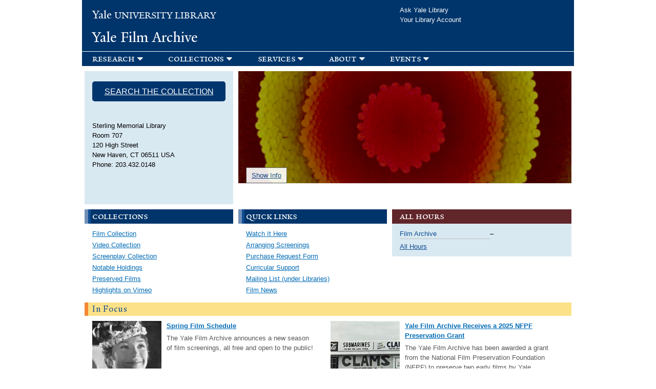

--- FILE ---
content_type: text/css
request_url: https://web.library.yale.edu/sites/default/files/css/css_TxtFp8kDh042dzau4DeUDvlx8TxQGwiZjTQm0mA5Zos.css
body_size: 29364
content:
html,body,div{margin:0;padding:0;border:0;outline:0;font-size:100%;vertical-align:baseline;font:inherit;}h1,h2,h3,h4,h5,h6{margin:0;padding:0;border:0;outline:0;font-size:100%;vertical-align:baseline;font:inherit;font-weight:bold;}a,p,ul,ol,li,img,span,strong,em{margin:0;padding:0;border:0;outline:0;font-size:100%;vertical-align:baseline;font:inherit;}table,tbody,tfoot,thead,tr,th,td{margin:0;padding:0;border:0;outline:0;font-size:100%;vertical-align:baseline;font:inherit;}applet,object,iframe,blockquote,pre,abbr,acronym,address,big,cite,code,del,dfn,font,ins,kbd,q,s,samp,small,strike,sub,sup,tt,var,b,u,i,center,dl,dt,dd,caption,fieldset,form,label,legend{margin:0;padding:0;border:0;outline:0;font-size:100%;vertical-align:baseline;font:inherit;}article,aside,figure,footer,header,hgroup,section{margin:0;padding:0;border:0;outline:0;font-size:100%;vertical-align:baseline;font:inherit;}canvas,details,embed,figcaption,menu,nav,output,ruby,summary,time,mark,audio,video{margin:0;padding:0;border:0;outline:0;font-size:100%;vertical-align:baseline;font:inherit;}article,aside,details,figcaption,figure,footer,header,hgroup,menu,nav,section{display:block;}body{line-height:1;}b,strong{font-weight:bold;}em,i{font-style:italic;}ol,ul{list-style:none;}blockquote,q{quotes:none;}blockquote:before,blockquote:after,q:before,q:after{content:'';content:none;}:focus{outline:0;}ins{text-decoration:none;}del{text-decoration:line-through;}table{border-collapse:collapse;border-spacing:0;}
.clearfix:after{font-size:0;}#skip-link{left:50%;margin-left:-5.25em;margin-top:0;position:absolute;width:auto;z-index:50;}#skip-link a,#skip-link a:link,#skip-link a:visited{background:#444;background:rgba(0,0,0,0.6);color:#fff;display:block;padding:1px 10px 2px 10px;text-decoration:none;-khtml-border-radius:0 0 10px 10px;-moz-border-radius:0 0 10px 10px;-o-border-radius:0 0 10px 10px;-webkit-border-top-left-radius:0;-webkit-border-top-right-radius:0;-webkit-border-bottom-left-radius:10px;-webkit-border-bottom-right-radius:10px;border-radius:0 0 10px 10px;}#skip-link a:hover,#skip-link a:active,#skip-link a:focus{outline:0;}.inline li,.tabs li,.breadcrumb li{list-style:none;display:inline;margin-right:0.5em;}.item-list li{list-style:none;}.pager li{display:inline;margin-right:0.25em;}img{vertical-align:bottom;}.field-label-inline .field-label,.field-label-inline .field-items,.field-label-inline .field-item{display:inline;}
::-moz-focus-inner{border:0;padding:0;}input[type="search"]::-webkit-search-decoration{display:none;}input,button,select,textarea{margin:0;vertical-align:middle;}button,input[type="reset"],input[type="submit"],input[type="button"]{-webkit-appearance:none;-moz-border-radius:11px;-webkit-border-radius:11px;-moz-background-clip:padding;-webkit-background-clip:padding;background-clip:padding-box;border-radius:11px;background:#ddd url(/sites/all/themes/omega/omega/images/button.png) repeat-x;background:-webkit-gradient(linear,left top,left bottom,color-stop(0,#fff),color-stop(1,#ddd));background:-moz-linear-gradient(top center,#fff 0%,#ddd 100%);border:1px solid;border-color:#ddd #bbb #999;cursor:pointer;color:#333;font:bold 12px/1.2 Arial,sans-serif;outline:0;overflow:visible;padding:3px 10px 4px;text-shadow:#fff 0 1px 1px;width:auto;*padding-top:2px;*padding-bottom:0px;}button{*padding-top:1px;*padding-bottom:1px;}textarea,select,input[type="date"],input[type="datetime"],input[type="datetime-local"],input[type="email"],input[type="month"],input[type="number"],input[type="password"],input[type="search"],input[type="tel"],input[type="text"],input[type="time"],input[type="url"],input[type="week"]{-webkit-appearance:none;-moz-border-radius:0;-webkit-border-radius:0;border-radius:0;-webkit-box-sizing:border-box;-moz-box-sizing:border-box;box-sizing:border-box;-moz-background-clip:padding;-webkit-background-clip:padding;background-clip:padding-box;background-color:#fff;border:1px solid;border-color:#848484 #c1c1c1 #e1e1e1;color:#000;outline:0;padding:2px 3px;font-size:13px;font-family:Arial,sans-serif;height:1.8em;*padding-top:2px;*padding-bottom:1px;*height:auto;}input.placeholder_text,textarea.placeholder_text,input:-moz-placeholder,textarea:-moz-placeholder{color:#888;}::-webkit-input-placeholder{color:#888;}button:focus,button:active,input:focus,input:active,select:focus,select:active,textarea:focus,textarea:active{-moz-box-shadow:#06f 0 0 7px;-webkit-box-shadow:#06f 0 0 7px;box-shadow:#06f 0 0 7px;z-index:1;}input[type="file"]:focus,input[type="file"]:active,input[type="radio"]:focus,input[type="radio"]:active,input[type="checkbox"]:focus,input[type="checkbox"]:active{-moz-box-shadow:none;-webkit-box-shadow:none;box-shadow:none;}select[disabled],textarea[disabled],input[type="date"][disabled],input[type="datetime"][disabled],input[type="datetime-local"][disabled],input[type="email"][disabled],input[type="month"][disabled],input[type="number"][disabled],input[type="password"][disabled],input[type="search"][disabled],input[type="tel"][disabled],input[type="text"][disabled],input[type="time"][disabled],input[type="url"][disabled],input[type="week"][disabled]{background-color:#eee;}button[disabled],input[disabled],select[disabled],select[disabled] option,select[disabled] optgroup,textarea[disabled]{-moz-box-shadow:none;-webkit-box-shadow:none;box-shadow:none;-webkit-user-select:none;-moz-user-select:none;user-select:none;color:#888;cursor:default;}textarea,select[size],select[multiple]{height:auto;}@media (-webkit-min-device-pixel-ratio:0){select{background-image:url(/sites/all/themes/omega/omega/images/select-arrow.gif);background-repeat:no-repeat;background-position:right center;padding-right:20px;}select[size],select[multiple]{background-image:none;padding:0;}}textarea{min-height:40px;overflow:auto;resize:vertical;width:100%;}optgroup{color:#000;font-style:normal;font-weight:normal;}.ie6-button,* html button{background:#ddd url(/sites/all/themes/omega/omega/images/button.png) repeat-x;border:1px solid;border-color:#ddd #bbb #999;cursor:pointer;color:#333;font:bold 12px/1.2 Arial,sans-serif;padding:2px 10px 0px;overflow:visible;width:auto;}* html button{padding-top:1px;padding-bottom:1px;}.ie6-input,* html textarea,* html select{background:#fff;border:1px solid;border-color:#848484 #c1c1c1 #e1e1e1;color:#000;padding:2px 3px 1px;font-size:13px;font-family:Arial,sans-serif;vertical-align:top;}* html select{margin-top:1px;}.placeholder_text,.ie6-input-disabled,.ie6-button-disabled{color:#888;}.ie6-input-disabled{background:#eee;}
.form-actions input{margin-right:0.5em;}.form-actions input:hover{background:#ffffff;}label{font-weight:bold;}
h1,h2,h3,h4,h5,h6{font-family:'YaleDesign';font-style:italic;font-weight:bold;}h1,h2,h3,h4,h5,h6{font-family:'YaleDesign';font-style:italic;font-weight:normal;}h1,h2,h3,h4,h5,h6{font-family:'YaleDesign';font-style:normal;font-weight:bold;}h1,h2,h3,h4,h5,h6{font-family:'YaleDesign';font-style:normal;font-weight:normal;}
.item-list .pager{padding:0;margin:0;}.item-list .pager li,.item-list .pager ul li{margin:0;padding:0;float:left;}.item-list .pager{position:relative;margin:1em 0;padding:0;text-align:left;}.pager li a{cursor:pointer;display:inline-block;}.pager li.pager-ellipsis,.pager li.pager-current,.pager li a{padding:4px 8px;text-decoration:none;}.pager li.pager-current{padding:4px 8px;font-weight:bold;outline:0;}.pager li.pager-first a,.pager li.pager-previous a,.pager li.pager-next a,.pager li.pager-last a{width:38px;text-align:center;padding:4px 0;}.pager li.pager-next{position:absolute;top:0;right:45px;}.pager li.pager-last,.pager li.pager-next.last{position:absolute;top:0;right:0;border-right:0;}.pager li a{}.pager li.pager-item a:hover{background:#f2f2f2;background:-moz-linear-gradient(top,#f2f2f2 0%,#ffffff 100%);background:-webkit-gradient(linear,left top,left bottom,color-stop(0%,#f2f2f2),color-stop(100%,#ffffff));background:-webkit-linear-gradient(top,#f2f2f2 0%,#ffffff 100%);background:-o-linear-gradient(top,#f2f2f2 0%,#ffffff 100%);background:-ms-linear-gradient(top,#f2f2f2 0%,#ffffff 100%);background:linear-gradient(to bottom,#f2f2f2 0%,#ffffff 100%);filter:progid:DXImageTransform.Microsoft.gradient(startColorstr='#f2f2f2',endColorstr='#ffffff',GradientType=0);}.pager li{font-family:Verdana,Arial,Helvetica,sans-serif;font-size:12px;font-weight:normal;line-height:1.2em;color:#585858;outline:0;border-right:1px solid #ddd;}.pager li.pager-first,.pager li.pager-next,.pager li.pager-last{border:none;}.pager li.pager-previous a{width:75px;}.pager li.pager-first a{text-align:left;}.pager li.pager-last a{text-align:right;}#skip-link{z-index:200;}table{border:1px solid #CCC;width:100%;}thead th,th{background:#f7f7f7;border-bottom:1px solid #ccc;color:#333;}td,th{padding:4px 8px;vertical-align:middle;}th a,th a:link,th a:visited{text-decoration:none;}th a{display:block;}th a img{margin:0 0 0 5px;}th.active{background:#DDD;border-left:1px solid #CCC;border-right:1px solid #CCC;}tr.even td{background:#F1F5FA;}tr.odd td{background:#fff;}td.active{border-left:1px solid #CCC;border-right:1px solid #CCC;}tr.even td.active{background:#e5e9ed;}tr.odd td.active{background:#f2f2f2;}tr:hover td,tr.even:hover td.active,tr.odd:hover td.active{background:#FFFEEE;}td ul.links{margin-bottom:0;}.node-links ul li a,.comment-links ul li a{text-transform:lowercase;display:block;float:left;text-decoration:none;-moz-background-clip:padding;-webkit-background-clip:padding;background-clip:padding-box;margin:0 0.5em 0.5em 0;vertical-align:middle;-webkit-appearance:none;-moz-border-radius:11px;-webkit-border-radius:11px;border-radius:11px;background:#ddd url(/sites/all/themes/yale_omega_base/images/button.png) repeat-x;background:-webkit-gradient(linear,left top,left bottom,color-stop(0,#fff),color-stop(1,#ddd));background:-moz-linear-gradient(top center,#fff 0%,#ddd 100%);border:1px solid;border-color:#ddd #bbb #999;cursor:pointer;color:#333;font:bold 12px/1.2 Arial,sans-serif;outline:0;overflow:visible;padding:4px 10px 3px;text-shadow:#fff 0 1px 1px;width:auto;*padding-top:2px;*padding-bottom:0px;}.node-links ul li a:hover,.comment-links ul li a:hover{background:#FFF;}.tips,.description{font-size:10px;color:#6a6a6a;}
ul.menu{border:none;list-style:none;text-align:left;}ul.menu li{margin:0;}ul li.expanded{list-style-image:none;list-style-type:circle;}ul li.collapsed{list-style-image:none;list-style-type:disc;}ul li.leaf{list-style-image:none;list-style-type:square;}li.expanded,li.collapsed,li.leaf{padding:0;margin:0;}li a.active{color:#000;}td.menu-disabled{background:#ccc;}ul.inline,ul.links.inline{display:inline;padding-left:0;}ul.inline li{display:inline;list-style-type:none;padding:0 0.5em;}.breadcrumb{padding-bottom:0.5em;}ul.primary{border-bottom:1px solid #bbb;border-collapse:collapse;height:auto;line-height:normal;list-style:none;margin:5px;padding:0 0 0 1em;white-space:nowrap;}ul.primary li{display:inline;}ul.primary li a{background-color:#ddd;border-color:#bbb;border-style:solid solid none solid;border-width:1px;height:auto;margin-right:0.5em;padding:0 1em;text-decoration:none;}ul.primary li.active a{background-color:#fff;border:1px solid #bbb;border-bottom:1px solid #fff;}ul.primary li a:hover{background-color:#eee;border-color:#ccc;border-bottom-color:#eee;}ul.secondary{border-bottom:1px solid #bbb;padding:0.5em 1em;margin:5px;}ul.secondary li{border-right:1px solid #ccc;display:inline;padding:0 1em;}ul.secondary a{padding:0;text-decoration:none;}ul.secondary a.active{border-bottom:4px solid #999;}
html{font-size:62.5%;}body{font-family:Verdana,Arial,Helvetica,sans-serif;font-size:13px;font-size:1.3rem;line-height:1.5em;color:#585858;position:relative;background-color:#fff;text-rendering:optimizeLegibility;font-feature-settings:'liga' 1;}sub{vertical-align:sub;}sup{vertical-align:super;}table{border-collapse:collapse;border-spacing:0;border:none;}caption,thead th,th,tbody td,td{text-align:left;vertical-align:top;background:none;}a{color:#0c4c92;text-decoration:none;line-height:inherit;outline:none;}a:hover{color:#2a9fe4;}a:focus{outline:none;}a img{border:0;}:-moz-any-link:focus{outline:none;}p a,p a:visited{line-height:inherit;}img{image-rendering:optimizeQuality;-ms-interpolation-mode:bicubic;}.ie8 img{width:auto;}.node-video .field-name-field-video{position:relative;padding-bottom:56.25%;padding-top:30px;height:0;overflow:hidden;margin-bottom:1.25em;margin-top:14px;}.node-video iframe,.node-video object,.node-video embed{position:absolute;top:0;left:0;width:100%;height:100%;}h1,h2,h3,h4,h5,h6{line-height:1.1em;color:#47a;margin:0;}h1,h2,h3,h4{font-family:'YaleDesign',Georgia,"Times New Roman",Times,serif;font-weight:normal;-webkit-font-smoothing:antialiased;-moz-osx-font-smoothing:grayscale;}#region-content h1,#region-content h2,#region-content h3,#region-content h4{text-indent:-0.06em;word-spacing:-0.05em;}h3,h4{margin-bottom:0.2em;}h5,h6{font-family:Verdana,Arial,Helvetica,sans-serif;font-weight:bold;color:#585858;margin-bottom:0.2em;}h1{font-size:36px;font-size:3.6rem;}h2{font-size:30px;font-size:3.0rem;}h3{font-size:24px;font-size:2.4rem;}h4{font-size:18px;font-size:1.8rem;}h5{font-size:15px;font-size:1.5rem;}h6{font-size:13px;font-size:1.3rem;}h1,h2{margin-bottom:0.25em;}h1 a,h2 a,h3 a,h4 a,h5 a,h6 a{font-weight:inherit;}h1.site-name,h2.site-name{font-size:42px;font-size:4.2rem;color:#0e4c92;line-height:1.2em;padding-bottom:9px;}@media only screen and (max-width:740px){h1.site-name,h2.site-name{font-size:36px;font-size:3.6rem;line-height:1em;}}.ie6 .selector,.ie7 .selector,.ie8 .selector{display:inline;}.site-name a{-webkit-transition:all 0.2s linear;-moz-transition:all 0.2s linear;-ms-transition:all 0.2s linear;-o-transition:all 0.2s linear;transition:all 0.2s linear;}h1.title{margin-top:-0.2em;position:relative;}.ie6 .site-name,.ie6 .site-name,.ie6 .title,.ie7 .site-name,.ie7 .site-name,.ie7 .title,.ie8 .site-name,.ie8 .site-name,.ie8 .title{letter-spacing:-0.04em;}.ie6 h1 .dquo,.ie6 h2 .dquo,.ie6 h3 .dquo,.ie6 h4 .dquo,.ie7 h1 .dquo,.ie7 h2 .dquo,.ie7 h3 .dquo,.ie7 h4 .dquo{margin-left:0;}.ie6 #region-content h1,.ie6 #region-content h2,.ie6 #region-content h3,.ie6 #region-content h4{text-indent:0;word-spacing:normal;}aside h2.block-title{font-family:Verdana,Arial,Helvetica,sans-serif;font-size:18px;font-size:1.8rem;margin:0.25em 0 0.5em 0;line-height:1.3em;-webkit-font-smoothing:subpixel-antialiased;}body.front aside h2.block-title{margin-top:2px;}.major-block-title h2.block-title,#region-content h2.block-title{font-family:'YaleDesign',Georgia,"Times New Roman",Times,serif;font-size:30px;font-size:3.0rem;margin:0;-webkit-font-smoothing:antialiased;}p,ul,ol,dl{margin:0 0 1em 0;}p img{margin:0;}ul{list-style-type:disc;}ol{list-style-type:decimal;}ul li.expanded,ul li.collapsed,ul li.leaf{list-style-image:none;list-style-type:none;}ul.spaced-list li{margin:0 0 0.5em 0;}.node ul li,.node ol li,.block-main ul li,.block-main ol li,.page-search ul li{margin:0 0 0 2.5em;}ul ul,ol ol,ul ol,ol ul{margin:0;}dl{margin-top:1em;}dt{margin:0px;padding:0px;}dd{margin-bottom:0.5em;margin-left:2.5em;}hr{border:0;height:1px;color:#add1eb;background-color:#add1eb;display:block;margin:1em 0;}pre,address,fieldset{margin-bottom:1em;}sub,sup{font-size:11px;font-size:1.1rem;}.region{min-height:inherit;}body.logged-in .region{min-height:1px;}.clearfix:after,.block:after,.teaser-list .views-row:after{content:".";display:block;height:0;font-size:0;clear:both;visibility:hidden;}* html .clearfix,* html .block,* html .teaser-list .views-row{zoom:1;}*:first-child+html .clearfix,*:first-child+html .block,*:first-child+html .teaser-list .views-row{zoom:1;}#region-content{min-height:600px;height:auto !important;height:600px;}@media only screen and (max-width:740px){#region-content{min-height:inherit !important;height:inherit !important;}}#zone-content .region-inner{margin-bottom:30px;}#region-content section{margin-bottom:1.5em;}#zone-content{position:relative;z-index:0;}#region-content:before,#region-content:after{content:" ";position:absolute;z-index:-1;top:0;height:100%;width:100%;}#region-content:after{border-right:1px solid #ededed;right:-3.2%;}body.front #region-content:after{right:-2.5%;}body.no-sidebars #region-content:after,body.not-front.one-sidebar.sidebar-first #region-content:after{border:none;}body.not-front.one-sidebar.sidebar-second #region-content:after{right:-2%;}@media only screen and (max-width:750px){#region-content:after{border:none !important;}#region-sidebar-second:before{border:none !important;}}#region-header-first .region-inner{margin:15px 0 5px 0;}#region-header-first p{margin:0;}.region-content table,.cke_show_borders table{width:100%;margin:0 0 1em 0;}.region-content table caption,.region-content table th,.cke_show_borders table caption,.cke_show_borders table th{font-weight:bold;color:#585858;}.region-content table th{vertical-align:bottom;}.region-content table caption,.cke_show_borders table caption{font-size:13px;font-size:1.3rem;margin-bottom:0.5em;*padding-bottom:0.5em;}.region-content table th,.region-content table td,.cke_show_borders table th,.cke_show_borders table td{line-height:1.25em;padding:0.5em;}.region-content table th{border-bottom:1px solid #add1eb;}.region-content table td{border-bottom:1px solid #d2e7f5;}.region-content table th:nth-child(1),.region-content table td:nth-child(1){padding-left:0;}.region-content .views-table th:nth-child(1),.region-content .views-table td:nth-child(1),.region-content table.grid th:nth-child(1),.region-content table.grid td:nth-child(1){padding-left:0.5em;}tr:hover td{background-color:#fffeee;}.views-table{font-size:12px;}.views-table .views-field-edit-node{font-size:11px;}th.active{background-color:#dfeaf5;border-color:#add1eb;}tr.odd td.active{background-color:#eff5fb;}tr.even td.active{background-color:#e2ebf6;}.region-content table.teaser-table{width:auto;border:none;}.region-content table.teaser-table th,.region-content table.teaser-table td{line-height:1.5em;border:none;padding:1em;min-width:100px;}.region-content table.teaser-table tr:hover td{background:none;}.region-content table.teaser-table th:first-child,.region-content table.teaser-table td:first-child{padding-left:0;}.region-content table.teaser-table th:last-child,.region-content table.teaser-table td:last-child{padding-right:0;}table.grid{border:solid #b5cae1;border-width:1px 0 0 1px;}table.grid th,table.grid td{border:solid #b5cae1;border-width:0 1px 1px 0;}table.grid th{background-color:#f1f5fa;}.region-content table.bare,.cke_show_borders table.bare{width:auto;}.region-content table.bare th,.region-content table.bare td,.cke_show_borders table.bare th,.cke_show_borders table.bare td{padding:0;border:none;}.region-content table.bare tr:hover td,.cke_show_borders table.bare tr:hover td{background:none;}.view-portfolio table td,.view-featured-yalesites table td{width:33%;}.view-portfolio table tr:hover td,.view-featured-yalesites table tr:hover td{background:none;}.view-portfolio .views-field-title,.view-featured-yalesites .views-field-title{margin:0.75em 0;}table td img{max-width:100%;height:auto;}.view-people .views-table th:nth-child(1),.view-people .views-table td:nth-child(1){padding-left:0;}.view-people .views-table tr:hover td,.view-people .views-table tr.odd td,.view-people .views-table tr.even td{background:none;background-color:#fff;}.view-people .views-table td.views-field-picture{width:130px;}.view-people .views-table td.views-field-picture img{max-width:110px;}.view-people .views-table td{line-height:1.5em;}.view-people .attachment-before,.view-peoples .attachment-before{overflow:hidden;clear:left;}.view-people .attachment-before .view-header,.view-peoples .attachment-before .view-header{float:left;}.view-people th.active,.view-people td.active{border:none;background:none;}@media only screen and (max-width:700px){table.grid{position:relative;display:block;width:100%;margin-top:2.5em !important;border-left:none;}table.grid caption{display:inline;padding:0.5em;position:absolute;top:-2.5em;left:0;}table.grid thead{display:block;float:left;}table.grid thead tr{display:block;}table.grid thead th{display:block;border-left:1px solid #b5cae1;}table.grid tbody{display:block;width:auto;position:relative;overflow-x:auto;white-space:nowrap;}table.grid tbody tr{display:inline-block;vertical-align:top;}table.grid tbody td{display:block;min-height:1.25em;border-left:0;}.responsive-table table.views-view-grid{position:relative;display:block;width:100%;}.responsive-table table.views-view-grid tbody{display:block;width:auto;position:relative;overflow-x:auto;white-space:nowrap;}.responsive-table table.views-view-grid tbody tr{display:inline-block;vertical-align:top;width:100%;}.responsive-table table.views-view-grid tbody td{display:block;min-height:1.25em;border-left:0;width:100%;padding:0.5em 0;}.view-people .views-table td.views-field-picture,.view-peoples .views-table td.views-field-picture{width:18%;padding-right:4%;}}.responsive-table table td img{max-width:100%;width:100%;height:auto;}@media only screen and (max-width:740px){.responsive-table table td img{width:auto;}}.alpha-region-debug .alpha-debug-block h2,.alpha-region-debug .alpha-debug-block p{line-height:1.2em;}ul.tabs{margin:1em 0;padding:0 0 3px 8px;}ul.tabs li{margin:0;}ul.tabs li a{padding:3px 1em;background-color:#ebf2fa;-webkit-border-top-left-radius:5px;-webkit-border-top-right-radius:5px;-moz-border-radius-topleft:5px;-moz-border-radius-topright:5px;border-top-left-radius:5px;border-top-right-radius:5px;}ul.tabs li a:hover{background-color:#fffeee;}ul.primary li.active a:hover{border-bottom-color:#fffeee;}.item-list ul{margin:0;}.item-list ul li{margin:0 0 0.25em 0;}#toolbar,#admin-menu{-moz-box-shadow:0 none !important;-webkit-box-shadow:none !important;box-shadow:none !important;}.region-page-top{min-height:inherit;}#toolbar{box-shadow:none !important;}fieldset.webform-component-fieldset{padding:0 10px;border:1px solid #ccc;-moz-border-radius:5px;-webkit-border-radius:5px;box-border-radius:5px;}.cke_dialog_body{border:2px solid #f00 !important;}#overlay-content #ctools-export-ui-list-items .ctools-export-ui-operations .disable a{border-bottom:1px solid !important;}.book-navigation .page-links{border-color:#ededed;margin-bottom:1.5em;}.node-links ul li a,.comment-links ul li a{font-family:Verdana,Arial,Helvetica,sans-serif;font-size:12px;font-size:1.2rem;font-weight:normal;text-transform:none;}#region-content .view-news .item-list,.accordion-news .item-list,.view-browse-content .item-list{border-top:1px dotted #c1d5ec;}.compose-tips p,.compose-tips ul,.compose-tips ol{font-size:13px;font-size:1.3rem;}.compose-tips ul li,.compose-tips ol li{margin:0 0 0 2.5em;}#zone-topper-wrapper{background:#0c4c92;}#region-topper-first{z-index:10;}#region-topper-first h1{font-size:0;line-height:0;margin:0;}.site-name{margin-top:0;margin-bottom:3px;}#region-topper-first h1 a{display:block;width:112px;height:34px;background:transparent url(/sites/all/themes/yale_omega_base/images/yale-header-default.png) no-repeat;float:left;text-indent:100%;white-space:nowrap;overflow:hidden;}#region-topper-first h1.yale-college a{background:transparent url(/sites/all/themes/yale_omega_base/images/yale-college-header.png) no-repeat;width:120px;}* html #region-topper-first h1 a{background:transparent;filter:progid:DXImageTransform.Microsoft.AlphaImageLoader(src='/sites/all/themes/yale_omega_base/images/yale-header-default.png',sizingMethod='crop');}* html #region-topper-first h1.yale-college a{background:transparent;filter:progid:DXImageTransform.Microsoft.AlphaImageLoader(src='/sites/all/themes/yale_omega_base/images/yale-college-header.png',sizingMethod='crop');}@media 
only screen and (-webkit-min-device-pixel-ratio :1.5),only screen and (min-device-pixel-ratio :1.5){#region-topper-first h1 a{background-image:url(/sites/all/themes/yale_omega_base/images/yale-header-@2x.png);background-size:100%;}#region-topper-first h1.yale-college a{background-image:url(/sites/all/themes/yale_omega_base/images/yale-college-header-@2x.png);background-size:100%;}}@media only screen and (max-width:740px){#region-topper-first h1 a{background-image:url(/sites/all/themes/yale_omega_base/images/yale-header-mobile.png);background-size:100%;width:47px;height:34px;}}@media 
only screen and (max-width:740px) and (-webkit-min-device-pixel-ratio :1.5),only screen and (max-width:740px) and (min-device-pixel-ratio :1.5){#region-topper-first h1 a{background-image:url(/sites/all/themes/yale_omega_base/images/yale-header-mobile-@2x.png);}}#zone-topper form.search-form label{text-indent:100%;white-space:nowrap;overflow:hidden;}#zone-topper form.search-form{float:right;width:218px;margin-top:4px;padding:0 0 1px 1px;border:1px solid #85a6c9;-webkit-border-radius:4px;-moz-border-radius:4px;-o-border-radius:4px;border-radius:4px;}#zone-topper form.search-form .container-inline{display:inline-block;}#zone-topper input.form-text{font-family:Verdana,Arial,Helvetica,sans-serif;font-size:12px;line-height:1.6em;color:#85a6c9;border:none;border:0;width:184px;*width:178px;height:21px;padding:0 2px;background-color:transparent;display:inline-block;float:left;}#zone-topper form.search-form .fa{display:inline;padding-left:10px;}#zone-topper form.search-form .fa-search:before{color:white;opacity:0.7;}html.touch #zone-topper form.search-form{padding:1px 0 1px 1px;}html.touch #zone-topper .form-item,html.touch #zone-topper .form-actions{display:inline-block;float:left;margin:0;}html.touch #zone-topper form.search-form div{line-height:0;}#zone-topper input.form-text{-webkit-appearance:caret;-moz-appearance:caret;-webkit-transition:background-color 250ms ease-in;-moz-transition:background-color 250ms ease-in;-o-transition:background-color 250ms ease-in;transition:background-color 250ms ease-in;}#zone-topper input.form-text:hover{background-color:#b6cae0;color:#003466;}#zone-topper input.form-text:focus{background-color:#b6cae0;color:#003466;}#zone-topper .form-actions input,#zone-topper .search-form{margin:0;}#zone-topper input.form-submit{border:none;border:0;width:25px;height:21px;vertical-align:bottom;cursor:pointer;text-indent:100%;white-space:nowrap;overflow:hidden;color:transparent;text-transform:capitalize;*background-position:-1px -1px;text-shadow:none;background:transparent url(/sites/all/themes/yale_omega_base/images/spyglass-default.png) no-repeat 0 0;opacity:0.7;display:inline-block;}#zone-topper input.form-submit:hover{opacity:1;}* html #zone-topper input.form-submit{background:transparent;filter:progid:DXImageTransform.Microsoft.AlphaImageLoader(src='/sites/all/themes/yale_omega_base/images/spyglass-default.png',sizingMethod='crop');}* html #zone-topper div.container-inline{zoom:1;}html.touch #zone-topper form.search-form{padding:1px 0 1px 1px;}html.touch #zone-topper form.search-form div{line-height:0;}html.touch #zone-topper .form-item,html.touch #zone-topper .form-actions{display:inline-block;float:left;margin:0;}@media 
only screen and (-webkit-min-device-pixel-ratio :1.5),only screen and (min-device-pixel-ratio :1.5){#zone-topper input.form-submit{background-image:url(/sites/all/themes/yale_omega_base/images/spyglass-@2x.png);background-size:100%;}}#zone-topper input.form-text{line-height:normal;}.ie6 #zone-topper input.form-text{line-height:1.6em;}.ie7 #zone-topper input.form-text{line-height:1.6em;}.ie8 #zone-topper input.form-text{line-height:1.6em;}#zone-topper input::-webkit-input-placeholder{color:#85a6c9;}#zone-topper input:hover::-webkit-input-placeholder{color:#003466;}#zone-topper input:-moz-placeholder{color:#85a6c9;opacity:1;}#zone-topper input:hover:-moz-placeholder{color:#003466;}#zone-topper input::-moz-placeholder{color:#85a6c9;opacity:1;}#zone-topper input:hover::-moz-placeholder{color:#003466;}#zone-topper input:-ms-input-placeholder{color:#85a6c9;}#zone-topper input:hover:-ms-input-placeholder{color:#003466;}#breadcrumb .breadcrumb{font-size:12px;font-size:1.2rem;line-height:1.5em;margin:1.5em 0;padding-bottom:0;}#region-footer-first h1{font-size:0;line-height:0;margin:0;}#region-footer-first h1 a{display:block;width:62px;height:60px;background:transparent url(/sites/all/themes/yale_omega_base/images/yale-wordmark-blue-default.png) no-repeat;float:left;text-indent:100%;white-space:nowrap;overflow:hidden;}* html #region-footer-first h1 a{background:transparent;filter:progid:DXImageTransform.Microsoft.AlphaImageLoader(src='/sites/all/themes/yale_omega_base/images/yale-wordmark-blue-default.png',sizingMethod='crop');}@media 
only screen and (-webkit-min-device-pixel-ratio :1.5),only screen and (min-device-pixel-ratio :1.5){#region-footer-first h1 a{background-image:url(/sites/all/themes/yale_omega_base/images/yale-wordmark-blue-@2x.png);background-size:100%;}}#region-footer-second p{font-size:11px;font-size:1.1rem;line-height:1.5em;margin:0;}#region-footer-second p.copyright{margin-top:14px;}#region-footer-second p.spacer{margin-top:30px !important;}.region-footer-second-inner{display:block;padding-top:0;padding-bottom:0;}@media only screen and (max-width:750px){#zone-footer{padding-bottom:10px;}#region-footer-second{margin:0 0 0 102px;padding-top:1px;}#region-footer-second p.copyright{margin-top:13px;}#region-footer-second .block{margin-bottom:0;}}#zone-menu ul.menu{position:relative;margin-top:10px;font-size:14px;font-size:1.4rem;line-height:1.5em;width:100%;}#zone-menu ul.menu,#zone-menu ul.menu li{display:inline;padding:0;margin:0;float:left;}#zone-menu ul.menu li{white-space:nowrap;}#zone-menu ul.menu ul li{white-space:normal;}#zone-menu ul.menu li a{float:left;padding:4px 15px;-webkit-transition:all 0.2s linear;-moz-transition:all 0.2s linear;-ms-transition:all 0.2s linear;-o-transition:all 0.2s linear;transition:all 0.2s linear;}#zone-menu ul.menu li.first{margin-left:-15px;position:relative;}.zone-menu ul.menu li a:hover{background-color:rgba(255,255,255,0.18);}.zone-menu ul.menu li a.active{color:#000;}.ie6 .zone-menu ul.menu li a:hover,.ie7 .zone-menu ul.menu li a:hover,.ie8 .zone-menu ul.menu li a:hover{background:transparent;filter:progid:DXImageTransform.Microsoft.gradient(startColorstr=#20ffffff,endColorstr=#20ffffff);zoom:1;}#zone-menu ul.sf-horizontal ul li.first{margin-left:0;}.sf-menu .sf-sub-indicator{background-image:url(/sites/all/themes/yale_omega_base/images/superfish-arrows.png);right:2px;}.sf-menu .sf-sub-indicator{display:none;}.sf-menu ul .sf-sub-indicator{display:block;right:0.75em;}.yale-standard-menu a > .sf-sub-indicator{background:url(/sites/all/themes/yale_omega_base/images/superfish-arrows.png) no-repeat -20px -100px;}.yale-standard-menu a:focus > .sf-sub-indicator,.yale-standard-menu a:hover > .sf-sub-indicator,.yale-standard-menu a:active > .sf-sub-indicator,.yale-standard-menu li:hover > a > .sf-sub-indicator,.yale-standard-menu li.sfHover > a > .sf-sub-indicator{background-position:-30px -100px;}.sf-menu li:hover > ul,.sf-menu li.sfHover > ul{top:100%;}.sf-menu li.sfHover > a{background-color:rgba(255,255,255,0.18);}.sf-menu.sf-horizontal.sf-shadow ul,.sf-menu.sf-vertical.sf-shadow ul,.sf-menu.sf-navbar.sf-shadow ul ul{background:none;padding:0 !important;-webkit-border-radius:0;-moz-border-radius:0;border-radius:0;}.sf-menu ul{font-family:Verdana,Arial,Helvetica,sans-serif;font-size:12px;font-size:1.2rem;line-height:1.3em;text-transform:none;letter-spacing:0;width:auto;}#zone-menu ul.sf-menu ul{background-color:#666;background:rgba(0,0,0,0.85);-webkit-box-shadow:0 3px 6px 2px rgba(0,0,0,0.5);-moz-box-shadow:0 3px 6px 2px rgba(0,0,0,0.5);box-shadow:0 3px 6px 2px rgba(0,0,0,0.5);}#zone-menu ul.sf-menu ul li a{display:block;padding:7px 15px 8px 15px;color:#fff;width:192px;border-bottom:1px solid;border-color:#000;border-color:rgba(255,255,255,0.2);}#zone-menu ul.sf-menu ul li a:hover,.sf-menu li li.sfHover > a{background:transparent url(/sites/all/themes/yale_omega_base/images/overlay-bg.png);background:rgba(0,0,0,0.4);color:#8cf;}.sf-menu li li:hover > ul,.sf-menu li li.sfHover > ul{top:0;left:222px;}@media only screen and (max-width:1008px){.sf-menu li.last:hover > ul,.sf-menu li.last.sfHover > ul{left:inherit;right:0;}}ul.mobile-nav,ul.mobile-jump{display:none;}@media only screen and (max-width:740px){ul.mobile-nav,ul.mobile-jump{display:inline-block;}.no-touch #zone-menu ul.menu,.no-touch #zone-menu ul.nice-menu{display:none;}#region-menu{margin-left:0;margin-right:0;}#zone-menu ul.menu{border:none;margin:0;}#zone-menu ul.menu{-webkit-box-shadow:0 3px 5px 0px rgba(0,0,0,0.4);-moz-box-shadow:0 3px 5px 0px rgba(0,0,0,0.4);box-shadow:0 3px 5px 0px rgba(0,0,0,0.4);}#zone-menu ul.menu,#zone-menu ul.menu li{width:100%;}#zone-menu ul.menu li.first{margin:0;position:static;}#zone-menu ul.menu li a{float:none;display:block;padding:8px 10px;color:#0e4c92;border-bottom:1px solid #d2e7f5;background-color:#fafafa;}ul.mobile-nav,ul.mobile-jump{list-style-type:none;margin:0;padding:0;width:100%;overflow:hidden;display:block;}ul.mobile-jump{display:block;margin-bottom:2em;}ul.mobile-jump li.sub-anchor{line-height:0;}ul.mobile-jump li a{padding-top:0.5em;}ul.mobile-jump li.sub-return a{display:block;background:#f1f5fa url(/sites/all/themes/yale_omega_base/images/jump-up-arrow-@2x.png) no-repeat 97% 50%;background-size:16px 16px;text-decoration:none;padding:5px 10px;border:1px solid #c1d5ec;-webkit-border-radius:8px;-moz-border-radius:8px;border-radius:8px;}ul.mobile-nav li{font-size:14px;font-size:1.4rem;text-transform:uppercase;letter-spacing:0.1em;padding:8px 10px;cursor:pointer;float:left;}ul.mobile-nav li.sub{padding-left:20px;}ul.mobile-nav.expanded li.main{color:#333;background-color:#fafafa;-webkit-box-shadow:3px 3px 5px 0px rgba(0,0,0,0.4);-moz-box-shadow:3px 3px 5px 0px rgba(0,0,0,0.4);box-shadow:3px 3px 5px 0px rgba(0,0,0,0.4);}ul.mobile-nav li.sub{display:none;}body.two-sidebars ul.mobile-nav li.sub{display:block;}body.sidebar-first ul.mobile-nav li.sub{display:block;}#zone-menu ul.sf-horizontal{line-height:1.3em;}#zone-menu ul.sf-horizontal ul{margin-top:0;}#zone-menu ul.sf-horizontal li.first{margin-left:0;}.sf-menu ul{font-size:13px;font-size:1.3rem;position:static;left:inherit;top:inherit;width:100%;}#zone-menu ul.sf-menu ul li a{padding:8px 10px 8px 30px;background:none;color:#0e4c92;border-color:#d2e7f5;width:auto;}#zone-menu ul.sf-menu li.sfHover a,#zone-menu ul.sf-menu ul li a{background-color:#eee;}#zone-menu ul.sf-menu ul li a:hover{color:#0e4c92;background-color:#eee;}.sf-hidden{left:inherit !important;top:inherit !important;display:none;}.sf-menu.sf-horizontal.sf-shadow ul,.sf-menu.sf-vertical.sf-shadow ul,.sf-menu.sf-navbar.sf-shadow ul ul{background:none;padding:0 !important;-webkit-border-top-right-radius:0
-webkit-border-bottom-left-radius:0;-moz-border-radius-topright:0;-moz-border-radius-bottomleft:0;border-top-right-radius:0;border-bottom-left-radius:0;border-bottom-left-radius:0;}ul.sf-menu .sf-sub-indicator,ul.sf-menu ul .sf-sub-indicator{display:none;}ul.sf-menu ul li{text-transform:none;}.mobile-nav li.main{background:transparent url(/sites/all/themes/yale_omega_base/images/mobile-nav-toggle-@2x.png) no-repeat 10px -45px;background-size:25px 75px;padding:8px 10px 8px 45px;}.yale-standard-menu .mobile-nav li.main,.mobile-nav.expanded li.main{background-position:10px 5px;}.sf-menu li.menuparent > a{background:transparent url(/sites/all/themes/yale_omega_base/images/mobile-nav-down-@2x.png) no-repeat 100% 5px;background-size:25px 25px;}.sf-menu li.menuparent.sfHover > a{background:transparent url(/sites/all/themes/yale_omega_base/images/mobile-nav-out-@2x.png) no-repeat 100% 5px;background-size:25px 25px;}#zone-menu ul.sf-menu ul li.sf-depth-2.menuparent ul li a{overflow:hidden;padding-left:60px;}#zone-menu ul.sf-menu ul li.sf-depth-2.menuparent > a:after{content:" ";position:absolute;z-index:10;top:0.75em;margin-left:0.75em;width:15px;height:15px;background:url(/sites/all/themes/yale_omega_base/images/mobile-nav-down-@2x.png) no-repeat;background-size:15px 15px;}#zone-menu ul.sf-menu ul li.sf-depth-2.menuparent.sfHover > a:after{background-image:url(/sites/all/themes/yale_omega_base/images/mobile-nav-out-@2x.png)}#zone-menu ul.sf-menu ul li.sf-depth-2.menuparent.sfHover a{background-color:#f5f5f5;}}#region-sidebar-first ul.menu{margin:0;border-top:1px solid #ededed;}#region-sidebar-first ul.menu li{line-height:1.3em;border-bottom:1px solid #ededed;padding:0;}#region-sidebar-first ul.menu ul{padding:0;margin-bottom:0.5em;border:none;}#region-sidebar-first ul.menu ul li{padding-left:20px;border:none;}#region-sidebar-first ul.menu li a{padding:0.4em 0;}#region-sidebar-first ul.menu ul li a{padding:0.3em 0;}#region-sidebar-first ul.menu a{display:block;zoom:1;border:0;border:none;outline:none;color:#585858;}#region-sidebar-first ul.menu a:hover{color:#2a9fe4;background:#f7f7f7;background:-moz-linear-gradient(top,#f7f7f7 0%,#fdfdfd 100%);background:-webkit-gradient(linear,left top,left bottom,color-stop(0%,#f7f7f7),color-stop(100%,#fdfdfd));background:-webkit-linear-gradient(top,#f7f7f7 0%,#fdfdfd 100%);background:-o-linear-gradient(top,#f7f7f7 0%,#fdfdfd 100%);background:-ms-linear-gradient(top,#f7f7f7 0%,#fdfdfd 100%);background:linear-gradient(to bottom,#f7f7f7 0%,#fdfdfd 100%);filter:progid:DXImageTransform.Microsoft.gradient(startColorstr='#f7f7f7',endColorstr='#fdfdfd',GradientType=0);}aside .block{margin-bottom:1.5em;}aside .scroll-pane{margin-bottom:2.5em;}#region-content{margin-bottom:35px;}#region-sidebar-second ul.menu{margin-top:-0.2em;}#region-sidebar-second ul.menu li{line-height:1.3em;}#region-sidebar-second ul.menu li a{display:block;padding:0.3em 0;zoom:1;}#region-sidebar-second ul.menu ul{padding:0;}#region-sidebar-second ul.menu ul li{padding-left:20px;}#region-sidebar-first .block-book-navigation ul.menu{border:none;}.block-book-navigation .content{border-top:1px solid #ededed;}.sharing ul.menu{float:left;width:100%;margin:18px 0 0 0;padding:0;}.sharing ul.menu li.leaf{display:inline;margin:0;padding:0;border:none;list-style-image:none;list-style-type:none;}.sharing ul.menu li a{float:left;display:block;margin-left:11%;background-image:url(/sites/all/themes/yale_omega_base/images/share-icons-sprite-default-png8.png);background-repeat:no-repeat;background-position:0 0;width:24px;height:24px;text-indent:100%;white-space:nowrap;overflow:hidden;}.sharing ul.menu li.menu-sina-weibo,.sharing ul.menu li.menu-tumblr{display:none;}@media
only screen and (-webkit-min-device-pixel-ratio :1.5),only screen and (min-device-pixel-ratio :1.5){.sharing ul.menu li a{background-image:url(/sites/all/themes/yale_omega_base/images/share-icons-sprite-@2x.png);background-size:600%;}}@media only screen and (min-width:768px) and (max-width:1008px){.sharing ul.menu li a{margin-left:8.8%;}}@media only screen and (max-width:875px){.sharing ul.menu li a{margin-left:6%;}}@media only screen and (max-width:750px){.sharing ul.menu li a{margin-left:3.5%;}}@media only screen and (max-width:739px){.sharing ul.menu{clear:left;margin:0 0 10px 93px;width:auto;}.sharing ul.menu li a{margin-left:15px;}}.sharing ul.menu li.first a{margin-left:0;}.sharing ul.menu li.twitter a,.sharing ul.menu li.itunes a{}.sharing ul.menu li.menu-facebook a{background-position:0 0;}.sharing ul.menu li.menu-twitter a{background-position:-24px 0;}.sharing ul.menu li.menu-flickr a{background-position:-48px 0;}.sharing ul.menu li.menu-itunes a{background-position:-72px 0;}.sharing ul.menu li.menu-youtube a{background-position:-96px 0;}.sharing ul.menu li.menu-instagram a{background-position:-120px 0;}.sharing ul.menu li.menu-facebook a:hover{background-position:0 -24px;}.sharing ul.menu li.menu-twitter a:hover{background-position:-24px -24px;}.sharing ul.menu li.menu-flickr a:hover{background-position:-48px -24px;}.sharing ul.menu li.menu-itunes a:hover{background-position:-72px -24px;}.sharing ul.menu li.menu-youtube a:hover{background-position:-96px  -24px;}.sharing ul.menu li.menu-instagram a:hover{background-position:-120px  -24px;}.teaser-list{border-top:1px solid #9ebee1;}.teaser-list .views-row{padding:8px 0;border-bottom:1px dotted #c1d5ec;}.teaser-list .views-row-last{border-bottom:none;}.block-news-block .views-row-last,.view-videos .views-row-last,.view-slideshows .views-row-last,.view-publications .views-row-last{border-bottom:1px dotted #c1d5ec;margin-bottom:1em;}.teaser-list .views-field-field-news-image img,.teaser-list .views-field-field-video img,.teaser-list .views-field-field-slideshow-image img,.teaser-list .views-field-field-publication-image img,.teaser-list .views-field-field-event-image img{float:left;display:block;margin:2px 15px 4px 0;*padding-bottom:4px;}body.front .teaser-list .views-field-field-news-image img,body.front .teaser-list .views-field-field-event-image img{margin-right:30px;}.teaser-list h3{font-family:Verdana,Arial,Helvetica,sans-serif;font-size:13px;font-size:1.3rem;font-weight:bold;line-height:1.5em;margin-bottom:0;}.teaser-list .views-field-field-date,.teaser-list .views-field-field-news-date{font-style:italic;margin-bottom:0.5em;}.teaser-list .views-field-edit-node{text-align:right;}.teaser-list .more-link{margin-top:0.25em;}.teaser-list .views-field-field-publication-image img{float:left;display:block;margin:2px 15px 4px 0;}.teaser-list .views-field-field-author{clear:left;margin:4em 0 0.5em 0;}.clickable{border-top:2px solid #fff;}.hovered{cursor:pointer;background:#f2f2f2;background:-moz-linear-gradient(top,#f2f2f2 0%,#ffffff 80%,#ffffff 100%);background:-webkit-gradient(linear,left top,left bottom,color-stop(0%,#f2f2f2),color-stop(80%,#ffffff),color-stop(100%,#ffffff));background:-webkit-linear-gradient(top,#f2f2f2 0%,#ffffff 80%,#ffffff 100%);background:-o-linear-gradient(top,#f2f2f2 0%,#ffffff 80%,#ffffff 100%);background:-ms-linear-gradient(top,#f2f2f2 0%,#ffffff 80%,#ffffff 100%);background:linear-gradient(to bottom,#f2f2f2 0%,#ffffff 80%,#ffffff 100%);filter:progid:DXImageTransform.Microsoft.gradient(startColorstr='#f2f2f2',endColorstr='#ffffff',GradientType=0);}.accordion-news .views-row{overflow:hidden;zoom:1;padding:0;}.accordion-news .views-field-field-news-image img{float:left;display:block;margin:2px 15px 4px 0;*padding-bottom:4px;}.accordion-news .views-field-field-date{font-style:italic;margin-bottom:0.75em;}.accordion-news .views-field-body{margin:1em 0;}.accordion-news .views-field-edit-node{text-align:right;}.accordion-news .views-field-edit-node a{color:#0c4c92;}.accordion-news .views-field-edit-node a:hover{color:#2a9fe4;}h3.ui-accordion-header{font-family:Verdana,Arial,Helvetica,sans-serif;font-size:14px;font-size:1.4rem;}.views-field{font-size:13px;font-size:1.3rem;line-height:1.5em;color:#585858;}.accordion-news .view-content{margin-bottom:1.5em;}.accordion-news .views-field{font-size:13px;font-size:1.3rem;line-height:1.5em;color:#585858;}.ui-widget-content a{color:#0c4c92;}.ui-accordion .ui-state-default,.ui-accordion .ui-state-hover,.ui-accordion .ui-state-active,.ui-accordion .ui-state-highlight{background:none;}.ui-accordion .ui-accordion-header a{padding-top:0.3em;padding-bottom:0.3em;}.ui-accordion .ui-accordion-content{padding:0.5em 2.2em;}.ui-accordion .ui-state-active a,.ui-accordion .ui-state-active a:link,.ui-accordion .ui-state-active a:visited{color:#47A;font-weight:bold;}.ui-accordion .ui-state-default{border-color:#ededed;}.ui-accordion .ui-state-hover{border-color:#dedede;}.ui-accordion .ui-state-active{border-color:#9ebee1;}.ui-accordion .ui-widget-content{border-color:#9ebee1;}.ui-accordion .ui-state-hover{background:#f2f2f2;background:-moz-linear-gradient(top,#f2f2f2 0%,#ffffff 90%,#ffffff 100%);background:-webkit-gradient(linear,left top,left bottom,color-stop(0%,#f2f2f2),color-stop(90%,#ffffff),color-stop(100%,#ffffff));background:-webkit-linear-gradient(top,#f2f2f2 0%,#ffffff 90%,#ffffff 100%);background:-o-linear-gradient(top,#f2f2f2 0%,#ffffff 90%,#ffffff 100%);background:-ms-linear-gradient(top,#f2f2f2 0%,#ffffff 90%,#ffffff 100%);background:linear-gradient(to bottom,#f2f2f2 0%,#ffffff 90%,#ffffff 100%);filter:progid:DXImageTransform.Microsoft.gradient(startColorstr='#f2f2f2',endColorstr='#ffffff',GradientType=0);}.ui-accordion .ui-state-default .ui-icon{background-image:url(/sites/all/themes/yale_omega_base/images/jquery-ui/ui-icons_888888_256x240.png);}.ui-accordion .ui-state-active .ui-icon{background-image:url(/sites/all/themes/yale_omega_base/images/jquery-ui/ui-icons_222222_256x240.png);}.ui-accordion .ui-state-hover .ui-icon{background-image:url(/sites/all/themes/yale_omega_base/images/jquery-ui/ui-icons_454545_256x240.png);}.ui-accordion .view-grouping-header{margin:1em 0 0.5em 0;}.node-slideshow{margin-top:14px;}.flexslider{position:relative;zoom:1;margin:0;padding:0;background:none;border:none;-webkit-border-radius:none;-moz-border-radius:none;-o-border-radius:none;border-radius:none;}.flexslider .slides{background:#fff;}.flex-caption{background:rgba(0,0,0,0.5);}.flex-direction-nav li a{background-repeat:no-repeat;position:absolute;z-index:100;top:35%;width:30px;height:60px;margin:0;display:block;cursor:pointer;text-indent:-9999em;background-image:url(/sites/all/themes/yale_omega_base/images/slideshow-arrows.png);}.flex-direction-nav li a.prev{left:15px;background-position:0 0;}.flex-direction-nav li a.next{right:15px;background-position:-30px 0;}.flex-direction-nav li a.prev:hover{background-position:0 -60px;}.flex-direction-nav li a.next:hover{background-position:-30px -60px;}.ie6 .flex-direction-nav{height:0;padding:0;line-height:0;font-size:0;zoom:1;}.flex-control-nav{position:static;bottom:0;text-align:center;margin:1em 0;}.flex-control-nav li{margin:0 0 0 5px;display:inline-block;zoom:1;*display:inline;}.flex-control-nav li:first-child{margin:0;}.flex-control-nav li a{background:url(/sites/all/themes/yale_omega_base/images/slideshow-indicators.png);}* html .flex-control-nav li{font-size:0;line-height:0;height:1%;}* html .flex-direction-nav li a.prev{background:transparent;filter:progid:DXImageTransform.Microsoft.AlphaImageLoader(src='/sites/all/themes/yale_omega_base/images/slideshow-arrows.png',sizingMethod='crop');}* html .flex-direction-nav li a.next{background:transparent;filter:progid:DXImageTransform.Microsoft.AlphaImageLoader(src='/sites/all/themes/yale_omega_base/images/slideshow-arrows-next.png',sizingMethod='crop');}* html .flex-control-nav li a{background:transparent;filter:progid:DXImageTransform.Microsoft.AlphaImageLoader(src='/sites/all/themes/yale_omega_base/images/slideshow-indicators.png',sizingMethod='crop');}.node .flexslider ul li{margin:0;}.node ol.flex-control-nav li{margin:1em 0 0 10px;}.flexslider ul.slides img{margin:0 auto !important;}.flex-caption{font-size:13px;font-size:1.3rem;}.flex-caption{color:transparent;text-shadow:none;}.flex-caption strong{display:inline !important;font-weight:normal;color:#fff;text-shadow:1px 1px 0 rgba(0,0,0,0.3);}.ie6 .flex-caption,.ie7 .flex-caption,.ie8 .flex-caption{-ms-filter:'progid:DXImageTransform.Microsoft.gradient(enabled=false)';filter:'progid:DXImageTransform.Microsoft.gradient(enabled=false)';}.ie6 .flex-caption,.ie7 .flex-caption,.ie8 .flex-caption{background:none;background-color:#666;color:#666;}.ie6 .flex-caption strong,.ie7 .flex-caption strong,.ie8 .flex-caption strong{color:#fff;}body.front #region-content .region-content-inner{margin-top:0 !important;}#region-content #block-views-rotating-feature-block{margin-bottom:2em;}.view-rotating-feature .flex-caption{display:none;}.view-rotating-feature .flexslider p{margin:0;}.view-rotating-feature .flex-control-nav li a{background:none;text-indent:0;}li.flexslider_views_slideshow_slide{margin:0;padding:0;}.views-field-field-caption{width:100%;padding:0 0 0.5em 0;position:absolute;z-index:10;bottom:0;background:rgba(0,0,0,0.65);}.ie6 .views-field-field-caption,.ie7 .views-field-field-caption,.ie8 .views-field-field-caption{background:transparent;-ms-filter:"progid:DXImageTransform.Microsoft.gradient(startColorstr=#A5000000,endColorstr=#A5000000)";filter:progid:DXImageTransform.Microsoft.gradient(startColorstr=#A5000000,endColorstr=#A5000000);zoom:1;}.views-field-field-caption .field-content{color:#fff;padding:10px 15px 33px 15px;padding-bottom:28px;}.views-field-field-caption p.title{font-size:18px;font-size:1.8rem;line-height:1.3em;font-weight:normal;color:#fff;padding-bottom:0.25em;border-bottom:1px solid #a5a5a5;}#region-header-first .views-field-field-caption p.title{margin-bottom:0.5em;}.views-field-field-caption a{color:#fff;}.views-field-field-caption a:hover,.flex-control-nav a:hover{color:#bbe8ff;}.view-rotating-feature .views-field-edit-node{position:absolute;z-index:10;bottom:10px;left:15px;}.view-rotating-feature .views-field-edit-node a{text-decoration:underline;color:#ffc;}.view-rotating-feature .views-field-edit-node a:hover{color:#ff0;}.view-rotating-feature .flex-control-nav{width:auto;text-align:right;position:absolute;z-index:10;bottom:12px;right:15px;}.view-rotating-feature .flex-control-nav li{margin:0;}.view-rotating-feature .flex-control-nav a{padding:3px 7px 4px 2px;line-height:1em;color:#fff;}.view-rotating-feature .flex-control-nav a.active{border:1px solid #a5a5a5;color:#fff;}.view-rotating-feature .flex-control-nav a:hover{background:rgba(255,255,255,0.2);color:#bbe8ff;}.ie6 .view-rotating-feature .flex-control-nav a:hover,.ie7 .view-rotating-feature .flex-control-nav a:hover,.ie8 .view-rotating-feature .flex-control-nav a:hover{background:transparent;-ms-filter:"progid:DXImageTransform.Microsoft.gradient(startColorstr=#33FFFFFF,endColorstr=#33FFFFFF)";filter:progid:DXImageTransform.Microsoft.gradient(startColorstr=#33FFFFFF,endColorstr=#33FFFFFF);zoom:1;}.view-rotating-feature .flex-direction-nav{display:none !important;}.caption-left .views-field-field-caption,.caption-right .views-field-field-caption{width:32.85%;padding:0.5em 0 0 0;top:0;bottom:0;}.caption-left .views-field-field-caption{left:0;}.caption-left .flex-control-nav{right:68.8%;}.caption-right .views-field-field-caption{right:0;}.caption-right .flex-control-nav{right:15px;}.caption-right .views-field-edit-node{left:inherit;right:29%;}.caption-bottom .views-field-field-caption{position:static;}@media only screen and (max-width:740px){.view-rotating-feature .views-field-field-caption{position:static;width:auto;}.view-rotating-feature .flex-control-nav{left:inherit;right:15px;}}td.cke_contents{}.rteindent1{margin-left:2.5em;}.rteindent2{margin-left:5em;}.rteindent3{margin-left:7.5em;}.rteindent4{margin-left:10em;}.rteleft{text-align:left;}.rteright{text-align:right;}.rtecenter{text-align:center;}.rtejustify{text-align:justify;}.ibimage_left{float:left;}.ibimage_right{float:right;}img.center,p.center img,div.caption.none,div.caption-wrapper.center,#main .node object{display:block;margin-left:auto;margin-right:auto;}img.center{margin-bottom:2.5em;}div.caption.none img.center,div.caption-wrapper.none img.center{margin-bottom:0;}div.caption.none{margin-bottom:3.5em;}div.caption-wrapper.none,div.caption-wrapper.center{margin-bottom:1.5em;}img.floatleft,p.floatleft img,div.caption.left,div.caption-wrapper.left{float:left;margin-right:6.35%;max-width:60%;height:auto !important;}img.floatright,p.floatright img,div.caption.right,div.caption-wrapper.right{float:right;margin-left:6.35%;max-width:60%;height:auto !important;}body.one-sidebar img.floatright,body.one-sidebar p.floatright img,body.one-sidebar div.caption.right,body.one-sidebar div.caption-wrapper.right{margin-left:4.25%;}body.one-sidebar img.floatleft,body.one-sidebar p.floatleft img,body.one-sidebar div.caption.left,body.one-sidebar div.caption-wrapper.left{margin-right:4.25%;}.caption,.caption-wrapper{max-width:100%;}.caption p{color:#6b8299;font-size:11px;font-size:1.1rem;line-height:1.4em;margin:0.5em 0 1em 0;float:left;}.caption-wrapper .caption{font-family:Verdana,Arial,Helvetica,sans-serif;font-size:11px;font-size:1.1rem;line-height:1.4em;color:#585858;margin:0.5em 0 1em 0;display:block;}.caption-wrapper.left .caption,.caption-wrapper.right .caption{float:left;}img.floatleft,img.floatright,.caption.left,.caption.right,.caption-wrapper.left,.caption-wrapper.right{margin-top:0.25em;margin-bottom:0.25em;}.caption.left,.caption.right,.caption-wrapper.left,.caption-wrapper.right{max-width:47.0%;}img.floatleft,img.floatright{margin-bottom:1.5em;}.caption img,.caption-wrapper img{max-width:100%;height:auto;margin:0;}.caption.none img,.caption-wrapper.none img{padding:0;}h2 .caption-wrapper,h3 .caption-wrapper,h4 .caption-wrapper,h5 .caption-wrapper,h6 .caption-wrapper{margin-top:0.25em;}#zone-header img,img#logo,.node-page img,#region-header-first .block p img,#region-content .block p img{max-width:100%;height:auto !important;}p img.image-space,li img.image-space{margin:1em 0;}p+p img.image-space{margin:0.5em 0;}.field-name-field-date{font-style:italic;margin-bottom:0.75em;}.field-name-field-news-image,.field-name-field-publication-image{float:left;margin:0.25em 6.35% 1em 0;}.field-name-field-news-image img,.field-name-field-publication-image img{max-width:100%;height:auto;}.grid-6 .field-name-field-news-image,.grid-6 .field-name-field-publication-image{max-width:55%;height:auto;}body.one-sidebar .field-name-field-news-image,body.one-sidebar .field-name-field-publication-image{margin-right:4.25%;}body.no-sidebars .field-name-field-news-image,body.no-sidebars .field-name-field-publication-image{margin-right:2.75%;}@media only screen and (max-width:1008px){.field-name-field-news-image,.field-name-field-publication-image{max-width:47.0%;}}@media only screen and (max-width:600px){.grid-6 .field-name-field-news-image,.field-name-field-publication-image{max-width:40%;}}.view-publications .views-field-title{font-weight:bold;}.view-publications .views-field-body{margin-top:0.5em;}.view-publications .views-field-field-subtitle-or-series h3{font-weight:normal;font-style:italic;color:#585858;}.node-faculty-publications .field-name-field-subtitle-or-series:after,.node-faculty-publications .field-name-field-professor:after{display:inline;line-height:0;}.node-faculty-publications .field-type-text-with-summary{margin-top:0.5em;}.ds-2col-stacked > .group-left{float:left;width:auto;margin:0.25em 6.35% 1em 0;}body.one-sidebar .ds-2col-stacked > .group-left{margin-right:4.25%;}body.no-sidebars .ds-2col-stacked > .group-left{margin-right:2.75%;}.ds-2col-stacked > .group-right{float:left;}blockquote{margin:0 2.5em;quotes:'\201C''\201d';}blockquote:before,blockquote:after{font-family:'YaleDesign',Georgia,"Times New Roman",Times,serif;font-size:72px;font-size:7.2rem;font-weight:bold;font-style:italic;color:#6b98ca;}blockquote:before{content:open-quote;position:absolute;margin:0.15em 0 0 -0.55em;}blockquote:after{content:close-quote;position:absolute;margin:0 0 0 0.55em;margin:-0.25em 0 0 0;right:0;}.view .date-nav-wrapper .date-nav,.view-calendar-list.view-display-id-page_4 .view-header{height:auto;min-height:inherit;margin-bottom:4px;}.calendar-calendar table{border-collapse:separate;}.calendar-calendar tr td.today,.calendar-calendar tr.odd td.today,.calendar-calendar tr.even td.today{background:none;font-weight:bold;}.calendar-calendar tr td.today a{border:1px solid #becbdc;}.calendar-calendar tr:hover td.today{background-color:#f5fafc;}.view .date-nav-wrapper .date-prev,.view .date-nav-wrapper .date-next{padding:4px 0;background:none;}.view-event-calendar .item-list .pager{margin:-30px 0 1em;}.date-nav{padding-bottom:1px;}.view-calendar .item-list .pager,.view-calendar-list .item-list .pager{position:static;margin:0;}.view .date-nav-wrapper .date-prev,.view .date-nav-wrapper .date-next{padding:2px 0;}.calendar-calendar th.days{background-color:#f3f7fc;color:#47a;font-weight:bold;border:solid #d3dfec;border-width:1px 1px 1px 0;}.calendar-calendar thead :first-child{-webkit-border-top-left-radius:5px;-moz-border-radius-topleft:5px;border-top-left-radius:5px;border-left-width:1px;}.calendar-calendar thead :last-child{-webkit-border-top-right-radius:5px;-moz-border-radius-topright:5px;border-top-right-radius:5px;}.calendar-calendar tbody tr:first-child td{padding-top:0.5em;}.calendar-calendar tbody tr:last-child td{padding-bottom:0.5em;}.calendar-calendar table td.mini{padding-right:0.5em;}.calendar-calendar .month-view table{border-bottom:1px solid #d3dfec;}.view .date-nav-wrapper .date-prev{background:none;}.date-nav .pager li{border:none;}.view .date-nav-wrapper .date-prev a,.view .date-nav-wrapper .date-next a{font-size:15px;font-size:1.5rem;background-color:#fff;border:1px solid #fff;padding-bottom:6px;-webkit-border-radius:5px;-moz-border-radius:5px;border-radius:5px;}.view .date-nav-wrapper .date-prev a:hover,.view .date-nav-wrapper .date-next a:hover{background-color:#f3f7fc;border-color:#d3dfec;}.view .date-nav-wrapper .date-prev a{margin-left:0 !important;}.view .date-nav-wrapper .date-next a{margin-right:0 !important;}.calendar-calendar td.today a{background-color:#d3dfec;text-decoration:none;}.calendar-calendar td a{padding:2px 4px;text-decoration:none;}.calendar-calendar .day-view div.single-day .i_0.md_0 .view-item .calendar{width:97% !important;width:auto;}.view-calendar table .mini-day-on a{text-decoration:none;}.view-calendar table .mini-day-off{color:#999;}.view .date-nav-wrapper{margin-top:0;}.view-calendar .date-nav-wrapper .date-heading h3,.view-calendar-list .date-nav-wrapper .date-heading h3,.view-calendar-list.view-display-id-page_4 .view-header h3{text-align:left;font-size:36px;font-size:3.6rem;line-height:1.1em;margin:0;}aside .view-calendar-list .date-nav-wrapper  .date-heading h3{font-size:24px;font-size:2.4rem;text-align:center;margin:0;}.view .date-nav-wrapper .date-nav{height:auto;min-height:inherit;}.view-calendar .item-list .pager,.view-calendar-list .item-list .pager{position:static;margin:0;}.region-content .view-calendar .item-list .pager .date-prev,.region-content .view-calendar-list .item-list .pager .date-prev,.region-content .view-calendar .item-list .pager .date-next,.region-content .view-calendar-list .item-list .pager .date-next{margin-top:10px;}.view-calendar-list tr.even td{background:none;}.view-calendar-list tr:hover td{background:#fffeee;}.view-calendar table .mini-day-on a{text-decoration:none;}.view-calendar table .mini-day-off{color:#999;}.calendar-calendar tr td.today a{border:1px solid #becbdc;}.calendar-calendar tr:hover td.today{background:none;}.view-calendar-list tr.even,.view-calendar-list tr.odd{background:none;}.view-calendar .date-nav-wrapper .date-prev,.view-calendar-list .date-nav-wrapper .date-prev{right:80px;}.view-calendar .date-nav-wrapper .date-prev a,.view-calendar-list .date-nav-wrapper .date-next a{font-size:15px;font-size:1.5rem;}.view-calendar-list tr.even td,.view-calendar-list tr.even,.view-calendar-list tr.odd{background:none;}.view-calendar-list tr:hover td{background:#fffeee;}.node-event .field-name-field-event-time .field-label,.node-event .field-name-field-event-time .field-items{float:none;}.node-event .field-name-field-event-time .field-label{display:block;}.calendar-calendar table.full{border-collapse:collapse;}.calendar-calendar table.full a{text-decoration:none;}.calendar-calendar .month-view .full td.single-day .monthview,.calendar-calendar .week-view .full td.single-day .weekview,.calendar-calendar .day-view .full td.single-day .dayview{background:#fbeddc !important;font-size:11px;}.calendar-calendar td span.date-display-single,.calendar-calendar td span.date-display-start,.calendar-calendar td span.date-display-end,.calendar-calendar td span.date-display-separator{font-weight:normal;}.calendar-calendar .field-content,.calendar-calendar .views-field-title{font-size:11px;line-height:1.5em;font-weight:normal;}.calendar-calendar .month-view .full td.multi-day div.monthview,.calendar-calendar .week-view .full td.multi-day div.weekview,.calendar-calendar .day-view .full td.multi-day div.dayview,.calendar-calendar .month-view .full td.multi-day .inner .monthview .continues,.calendar-calendar .month-view .full td.multi-day .inner .monthview .cutoff,.calendar-calendar .week-view .full td.multi-day .inner .weekview .continues,.calendar-calendar .week-view .full td.multi-day .inner .weekview .cutoff{background:#cee0f2;color:#333;}.calendar-calendar table.full .views-field-field-event-time{margin-bottom:0.75em;}.calendar-calendar table.full td.today{border-color:#47a !important;}.calendar-calendar td.empty{color:#999;}@media screen and (max-width:740px){.view-calendar-list > tbody > tr > td{border-bottom:medium none;display:block;}}.block-block ul{list-style-type:none;}.block-block ul ul li{padding-left:20px;}.block-block ol{margin-left:1.6em;}.region-content .block-block ul li,.region-content .block-block ol li{margin-left:2.5em;}.region-content .block-block ul{list-style-type:disc;}.region-content .block-block ol{list-style-type:decimal;}.twitter_block_user_name{padding:0;float:none;line-height:1.5em;}p.tweet{float:none;clear:none;margin:0;}.side-news{margin-bottom:1em;}.side-news .views-field-field-news-image{float:left;}.side-news .views-field-field-news-image img,.twitter_block_user img{display:block;margin:2px 15px 4px 0 !important;-webkit-border-radius:4px;-moz-border-radius:4px;-o-border-radius:4px;border-radius:4px;}.side-news h3{font-family:Verdana,Arial,Helvetica,sans-serif;font-size:13px;font-size:1.3rem;font-weight:bold;line-height:1.5em;margin-bottom:0;}.side-news .views-field-field-date{font-style:italic;margin-bottom:0.5em;display:none;}.side-news .views-field-edit-node{text-align:right;display:none;}.side-news .views-row,#twitter_block_results .twitter_block{overflow:hidden;zoom:1;padding:8px 0;border-bottom:1px dotted #c1d5ec;}.side-news .view-content,#twitter_block_results ul{border-top:1px dotted #c1d5ec;}.side-news .more-link{margin-top:0.5em;font-style:italic;}#block-twitter-block-default{margin-top:2em;}#twitter_block_results li{border-top:2px solid #fff;}#twitter_block_results .twitter_block{padding-top:6px;}#twitter_block_results .twitter_block:hover{background:#f2f2f2;background:-moz-linear-gradient(top,#f2f2f2 0%,#ffffff 80%,#ffffff 100%);background:-webkit-gradient(linear,left top,left bottom,color-stop(0%,#f2f2f2),color-stop(80%,#ffffff),color-stop(100%,#ffffff));background:-webkit-linear-gradient(top,#f2f2f2 0%,#ffffff 80%,#ffffff 100%);background:-o-linear-gradient(top,#f2f2f2 0%,#ffffff 80%,#ffffff 100%);background:-ms-linear-gradient(top,#f2f2f2 0%,#ffffff 80%,#ffffff 100%);background:linear-gradient(to bottom,#f2f2f2 0%,#ffffff 80%,#ffffff 100%);filter:progid:DXImageTransform.Microsoft.gradient(startColorstr='#f2f2f2',endColorstr='#ffffff',GradientType=0);}.scroll-pane{height:300px;}.scroll-pane.scroll-short{height:175px;}.jspVerticalBar,.jspHorizontalBar .jspArrow{width:10px;}.jspHorizontalBar,.jspVerticalBar .jspArrow{height:15px;}.jspTrack{background-color:#ebf2fa;}.jspDrag{background-color:#c5d3e9;}.jspDrag:hover{background-color:#d3dff0;}a.jspArrow{background:#6b98ca;}a.jspArrow:hover{background:#3b72ae;}a.jspArrow.jspDisabled{background:#9cbadb !important;}.sharethis-buttons{margin:1.5em 0;}.block-sharethis{margin:1em 0;}.sharethis-wrapper{margin-left:-4px;}ul.action-links{list-style:none;}ul.action-links li:before{content:'\00BB \0020';}#forum td.forum .icon,#forum .icon div{background-image:url(/sites/all/themes/yale_omega_base/images/forum-icons-blue-8.png);}#forum ul.action-links li{margin:0 0 0 2.5em;}#forum .name,#forum .description{font-size:13px;font-size:1.3rem;line-height:1.25em;}#forum tr.even td{background:#fff;}#forum tr.even:hover td{background-color:#fffeee;}#forum td.container{background-color:#eff5fb !important;}#forum div.indent{margin:0;}#forum .name{margin-left:0.5em;}#forum .description{margin:0 0.5em 0.25em 3em;}#forum td.icon div{margin-left:0.5em;}#forum td.forum .icon{margin:0 9px 0 0.5em;}#forum td.forum .name{margin-left:3em;}#forum img,.feed-icon img,.feed-icon a img{border:none !important;-webkit-box-shadow:none;-moz-box-shadow:none;box-shadow:none;}.profile .user-picture,.user-picture{margin:2px 15px 4px 0;float:left;}.profile .field-name-field-address{margin-top:1em;}.profile ul li,.profile ol li{margin:0 0 0 2.5em;}.comment-links{margin:1em 0;}.comment-submitted{font-style:italic;margin-bottom:0.5em;}.cke_skin_kama{width:auto !important;}.region-content table.cke_editor td{border:none;}.region-content table.cke_editor tr:hover td{background-color:transparent;}.comment{margin-bottom:20px;position:relative;}.comment .content{background-color:#EEE;border:3px solid #EEE;padding:10px;-webkit-border-radius:10px;-moz-border-radius:10px;border-radius:10px;}.comment .submitted{font-style:italic;margin-bottom:5px;}.comment ul.links{padding:0;float:right;margin-bottom:0.1em;}.comment ul.links li{margin:0;}html.default{font-size:62.5%;}html.medium{font-size:67.5%;}html.large{font-size:74%;}#resizer{overflow:hidden;zoom:1;}#resizer dt,#resizer dd{float:left;margin:0 1em 0 0;}#resizer .medium{font-size:15px;font-size:1.5rem;}#resizer .large{font-size:17px;font-size:1.7rem;}html.default dd.default,html.medium dd.medium,html.large dd.large{border-bottom:2px solid #ccc;}html.default body{*font-size:13px;font-size:13px\9;}html.medium body{*font-size:15px;font-size:15px\9;}html.large body{*font-size:17px;font-size:17px\9;}.block-search-form{float:right;}.ie6 .block-search-form,.ie7 .block-search-form,.ie8 .block-search-form{width:235px;}.ie6 .front blockquote,.ie7 .front blockquote,.ie8 .front blockquote{margin:0;}.ie6 #block-block-3,.ie7 #block-block-3,.ie8 #block-block-3{border-bottom:1px solid #9ebee1;}#zone-topper ul.menu{font-size:11px;font-size:1.1rem;float:right;margin:5px 1em 0 0;}.ie6 #zone-topper ul.menu,.ie7 #zone-topper ul.menu,.ie8 #zone-topper ul.menu{margin-right:0;}#zone-topper ul.menu li{float:left;border-right:1px solid #69c;line-height:14px;line-height:1.1em;margin-top:6px;}#zone-topper ul.menu li a{float:left;padding:0 10px;color:#bcd7f4;}#zone-topper ul.menu li a:hover{color:#ffe;}#zone-topper ul.menu li.last{margin-right:5px;border:none;}@media only screen and (max-width:740px){#zone-topper ul.menu{clear:left;float:left;margin:0 0 1em -10px;}}#region-banner-menu{float:right;width:auto;margin:0;}.region-banner-menu-inner{margin-top:21px;}#region-banner-menu ul.menu,#region-banner-menu ul.menu li{display:inline;padding:0;margin:0;float:left;}#region-banner-menu ul.menu li{border-right:1px solid #999;line-height:1.1em;margin-top:5px;}#region-banner-menu ul.menu li a{float:left;padding:0 10px;}#region-banner-menu ul.menu li.last{margin-right:5px;border:none;}@media only screen and (max-width:740px){#region-banner-menu{float:none;}.region-banner-menu-inner{margin:0 0 1em 0;}}.view-staff-directory .views-field-field-staff-photo img{float:left;margin-right:30px;}.view-staff-directory .views-field-field-professional-title,.view-staff-directory .views-field-body,.view-staff-directory .views-field-edit-node{margin-left:120px;}@media only screen and (max-width:740px){.view-staff-directory .views-field-body{margin-left:0;}}#region-content .collapsible h2.block-title{font-family:Verdana,Arial,Helvetica,sans-serif;font-size:15px;font-size:1.5rem;font-weight:normal;line-height:1.2em;text-indent:0;word-spacing:0;}div .collapsiblockCollapsed a,div .collapsiblock a{background:none;}#region-content section.collapsible{margin-bottom:0.25em;}section.collapsible .block-inner{padding:5px 30px;border:1px solid #ededed;-webkit-border-radius:5px;-moz-border-radius:5px;border-radius:5px;}section.collapsible .content{margin-top:1em;}div .collapsiblockCollapsed a,div .collapsiblock a{background:none;}section.collapsible h2.collapsiblock:before{content:" ";position:absolute;left:10px;height:16px;width:16px;background-image:url(/sites/all/themes/yale_omega_base/images/jquery-ui/ui-icons_222222_256x240.png);background-position:-66px -14px;}section.collapsible h2.collapsiblockCollapsed:before{background-position:-34px -15px;}.collapsible ol{list-style-type:decimal;}.collapsible ul{list-style-type:disc;}.collapsible ol li,.collapsible ul li{margin-bottom:0.5em;}.collapsible ul li{margin-left:2.5em;}.collapsible ol li{margin-left:1.6em;}.views-field-field-video{position:relative;}.views-field-field-video .field-content a:before{content:" ";position:absolute;height:100%;width:100%;background:transparent url(/sites/all/themes/yale_omega_base/images/video-play-overlay.png) no-repeat;}.views-field-field-video .field-content a:hover:before{background-position:-276px 0;}.video-list .views-field-field-video .field-content a:before{background-size:200%;width:192px;height:108px;left:0;}.video-list .views-field-field-video .field-content a:hover:before{background-position:-192px 0;}.google-cse .form-text{background-image:none !important;}.gsc-adBlockNoHeight,.gsc-resultsHeader,.gcsc-branding{display:none;}.gsc-control-cse{padding:0 !important;}.gsc-control-cse table{margin:0;}.gsc-control-cse td{border:none !important;padding:0 !important;line-height:1.5em !important;}.gsc-control-cse tr:hover td{background-color:transparent;}.gsc-control-cse .gsc-results{width:100%;}.gsc-control-cse .gsc-wrapper{padding-top:1.25em;}.gsc-control-cse .gs-result .gs-title,.gs-result .gs-title *{color:#06c;text-decoration:none;}.gsc-control-cse .gs-spacer{display:none;}.gsc-control-cse .gsc-tabsArea{font-family:Verdana,Arial,Helvetica,sans-serif;margin:1em 0 0 0;}.gsc-control-cse .gsc-tabHeader{padding:0.25em 1em;margin:0 0 0 1.5em;}.gsc-control-cse .gsc-control-cse{font-family:Verdana,Arial,Helvetica,sans-serif;}.gsc-control-cse .gsc-refinementsArea{display:none;}.gsc-control-cse .gsc-orderby{margin-top:0.5em;}.gsc-control-cse td{font-family:Verdana,Arial,Helvetica,sans-serif;font-size:13px;line-height:1.5em;color:#585858;padding:0;}.gsc-control-cse .gs-result .gs-visibleUrl{color:#008000;}.gsc-control-cse .gs-web-image-box,.gsc-control-cse .gs-promotion-image-box{width:auto;padding:0;margin:2px 1.25em 2px 0;max-height:100px;overflow:hidden;border:1px solid #e2e2e2;}.gsc-control-cse .gs-web-image-box img.gs-image,.gsc-control-cse .gs-promotion-image-box img.gs-promotion-image{border:none;width:80px;max-width:inherit;max-height:120px;}.gsc-control-cse .gsc-webResult.gsc-result,.gsc-control-cse .gsc-webResult.gsc-result:hover{border:none;}.gsc-control-cse .gsc-webResult.gsc-result.gsc-promotion,.gsc-control-cse .gsc-webResult.gsc-result.gsc-promotion:hover{border:1px solid #aec7e2;background-color:#e5efff;}.gsc-control-cse .gsc-webResult.gsc-result.gsc-promotion:hover{background-color:#ebf5ff;}.gsc-control-cse .gsc-result .gs-promotion a.gs-title,.gsc-control-cse .gsc-result .gs-promotion a.gs-title *{color:#004d99;}.gsc-control-cse .gsc-result .gs-promotion .gs-title:hover,.gsc-control-cse .gsc-result .gs-promotion .gs-title *:hover{color:#2a9fe4;}.gsc-control-cse .gs-promotion{padding:0.25em 1em;}.gsc-control-cse .gsc-webResult.gsc-result,.gsc-control-cse .gsc-webResult.gsc-result:hover{border-bottom:1px solid #e9e9e9;padding:0 0 1.25em;margin-bottom:1.25em;}.gsc-control-cse .gsc-webResult.gsc-result.gsc-promotion,.gsc-control-cse .gsc-webResult.gsc-result.gsc-promotion:hover{padding:0.5em 0;}.gsc-control-cse .gs-result .gs-title,.gsc-control-cse .gs-result .gs-title *{text-decoration:none;color:#06c;}.gsc-control-cse .gs-title:hover,.gsc-control-cse .gs-title *:hover{color:#2a9fe4;}.gsc-control-cse .gsc-cursor-box{padding-top:2em;}.gsc-control-cse .gsc-results .gsc-cursor-box .gsc-cursor-page{font-family:Verdana,Arial,Helvetica,sans-serif;font-size:16px;font-weight:normal;line-height:auto;color:#585858;text-decoration:none;margin-right:8px;display:inline-block;padding:2px 8px;border:1px solid #e2e2e2;}.gsc-control-cse .gsc-results .gsc-cursor-box .gsc-cursor-current-page{color:#f90;font-weight:bold;cursor:default;}.gsc-control-cse .gsc-results .gsc-cursor-page:hover{border-color:#999;color:#2a9fe4;}.sidebar-view .views-row{margin-bottom:0.75em;}.twtr-widget h4 a{font-family:Verdana,Arial,Helvetica,sans-serif;font-size:18px;font-size:1.8rem;}ul.tabs{white-space:normal !important;padding:0 !important;border-bottom:1px solid #ccc !important;}ul.tabs li{display:block !important;float:left !important;margin-bottom:1em !important;}ul.tabs li a{border:1px solid #add1eb;-webkit-border-radius:5px !important;-moz-border-radius:5px !important;border-radius:5px !important;}ul.tabs li a:hover{border-color:#ccc;}ul.tabs li.active a{color:#000 !important;background-color:#faf3eb !important;border-color:#999 !important;cursor:default;}.ie6 ul.tabs,.ie7 ul.tabs{padding-bottom:0.75em !important;}.ie6 ul.tabs li a,.ie7 ul.tabs li a{display:block;}.search-results h3.title{font-family:Verdana,Arial,Helvetica,sans-serif;font-weight:bold;font-size:13px;font-size:1.3rem;}.search-results .search-snippet-info{margin-left:2.5em;}button,input[type="reset"],input[type="submit"],input[type="button"]{font-family:Verdana,Arial,Helvetica,sans-serif;font-size:13px;font-size:1.3rem;font-weight:normal;background:-moz-linear-gradient(top,#ffffff 0%,#dde8f4 100%);background:-webkit-gradient(linear,left top,left bottom,color-stop(0%,#ffffff),color-stop(100%,#dde8f4));background:-webkit-linear-gradient(top,#ffffff 0%,#dde8f4 100%);background:-o-linear-gradient(top,#ffffff 0%,#dde8f4 100%);background:-ms-linear-gradient(top,#ffffff 0%,#dde8f4 100%);background:linear-gradient(to bottom,#ffffff 0%,#dde8f4 100%);}button:hover,input[type="reset"]:hover,input[type="submit"]:hover,input[type="button"]:hover{background:#fffeee;}.node-webform input.form-text{max-width:100%;}.node ul.links li{margin-left:0;}@media print{#region-topper-first h1 a{background:none;text-indent:0;float:none;font-size:18px;line-height:1.2em;margin:0;width:auto;height:auto;color:#0c4c92;}#section-header h1.site-name a,#section-header h2.site-name a{color:#0c4c92;}#zone-topper-wrapper,#section-header{background:none !important;-moz-box-shadow:none;-webkit-box-shadow:none;box-shadow:none;}#region-topper-second,#region-menu,#region-sidebar-first,#region-sidebar-second,#region-footer-first,#region-footer-third{display:none;}#region-content,.container-12{width:auto;left:0;min-height:inherit;}#breadcrumb .breadcrumb{margin:0 0 1.5em 0;}.flexslider ul.slides{list-style-type:none;}#zone-content-wrapper{margin-top:1.5em;}#region-content{margin-bottom:0;}#region-content:after{border:none;}.region-footer-second-inner{height:auto;}h1,h2,h3,h4,h5,h6,.region-content table caption,.region-content table th{color:#0c4c92;}}fieldset.captcha legend{letter-spacing:0.1em;color:#333;}fieldset.captcha .fieldset-description{margin-bottom:1em;}.block-webform fieldset.captcha{font-size:11px;line-height:1.3em;margin:0;}.block-webform fieldset.captcha .fieldset-description{font-size:12px;line-height:1.5em;}.block-webform #edit-captcha-form,.block-webform .form-actions{margin:0;}#responsive_recaptcha{max-width:480px;}#responsive_recaptcha a{color:#333;text-decoration:none;}#responsive_recaptcha a:hover{color:#2a9fe4;}#responsive_recaptcha img,#responsive_recaptcha #recaptcha_image{max-width:auto;width:100% !important;height:auto !important;display:block;margin:0;}#responsive_recaptcha .solution{display:block;margin:1em 0;}#responsive_recaptcha .recaptcha_only_if_incorrect_sol{display:none;}#responsive_recaptcha .solution input{display:block;width:100%;margin-top:0.2em;height:2em;padding:1px 0 1px 5px;border:1px solid #b5b5b5;-webkit-border-radius:3px;-moz-border-radius:3px;border-radius:3px;-webkit-appearance:none;outline:0;}#responsive_recaptcha .options{overflow:hidden;margin-top:1em;}#responsive_recaptcha .options a{display:block;padding:0.5em 3%;background-color:#f2f2f2;margin:2px 0;-webkit-border-radius:3px;-moz-border-radius:3px;border-radius:3px;}#responsive_recaptcha #icon-reload,#responsive_recaptcha #icon-audio,#responsive_recaptcha #icon-image{float:left;width:42%;margin-bottom:2%;}#responsive_recaptcha #icon-reload{margin-right:2%;}#responsive_recaptcha #icon-help{background:none;float:none;clear:left;width:3em;padding:0.1em 0.75em;}fieldset.captcha legend,#responsive_recaptcha .solution .recaptcha_only_if_image,#responsive_recaptcha .solution .recaptcha_only_if_audio{position:absolute;top:-9999em;}@media screen and (max-width:740px){#responsive_recaptcha .solution,#responsive_recaptcha .options{float:none;width:100%;}}
h2{font-family:'YaleDesign-SmallCap',Georgia,"Times New Roman",Times,serif;font-size:15px;font-size:1.90rem;-webkit-font-smoothing:antialiased;}h3{font-family:Verdana,Helvetica,Arial,sans-serif;font-weight:normal;font-size:15px;font-size:1.5rem;color:#0F4D92;margin-bottom:15px;border-bottom:2px solid #708FB8;padding:0px 15px;line-height:1.5em;}h4{font-family:Verdana,Helvetica,Arial,sans-serif;font-weight:normal;font-size:14px;font-size:1.4rem;color:#61262A;margin-bottom:10px;border-bottom:1px solid #61262A;display:inline-block;padding:0px 15px;line-height:1.5em;}p{margin:0px 15px 10px 15px;}ul,ol{margin:0px 15px 10px 15px;padding:0;}li{margin-bottom:5px;}dl{margin-bottom:10px;}dt{color:#708FB8;margin-bottom:5px;}dd{margin-bottom:10px;}fieldset{border:1px solid #708FB8;padding-bottom:10px;margin:0px 15px 10px 15px;}legend{padding:0px 5px;margin:0px 10px;}textarea{margin-right:15px;margin-left:15px;}hr{margin:0px 15px 10px 15px;}code{display:block;font-family:monospace;font-size:16px;font-size:1.6rem;color:#527D73;margin:0px 15px 10px 15px;}a:link,a:visited{text-decoration:none;color:#026CB6;}a:hover{color:#0F4D92;text-decoration:underline;}kbd{font-family:monospace;font-size:16px;font-size:1.6rem;color:#527D73;}h3 a{color:#798FB8;padding-right:20px;}h3 a:hover{text-decoration:none;background:#FFFFFF url(/sites/all/themes/yul/images/play_sub_section_hover.png) right no-repeat;}h4 a:link,h4 a:visited{color:#61262A;padding-right:20px;}h4 a:hover{text-decoration:none;background:#FFFFFF url(/sites/all/themes/yul/images/play_h4_hover.png) right no-repeat;}
.context-arts #section-header,.context-arts #section-footer{color:#FFFFFF;}#section-header a,#section-footer a{color:#FFFFFF;}.context-arts #zone-topper ul.menu li a,.context-arts #section-footer li a{padding:0px 25px 0px 0px;color:#FFFFFF;}.context-arts #zone-topper,.context-arts #zone-footer{background:#F48734;}.context-arts #zone-menu{background:#708FB8;}div.sub-site-name{padding-top:0;}.context-arts #region-menu{background:#FEF4D4;}.context-arts #region-menu h2.block-title{background:#708FB8;}.context-arts #region-menu h2.block-title.collapsiblock{background:#FEF4D4;}.context-arts #region-menu h2.block-title.collapsiblockCollapsed{background:#708FB8;}.context-arts #zone-menu div .collapsiblock a{padding:0 20px 0 0;color:#0F4D92;background:#FEF4D4 url(/sites/all/themes/yul/images/arts_zone_menu_up.png) right no-repeat;}.context-arts #zone-menu div .collapsiblock a:hover{text-decoration:none;color:#61262A;background:#FEF4D4 url(/sites/all/themes/yul/images/arts_zone_menu_up_hover.png) right no-repeat;}.context-arts #zone-menu div .collapsiblockCollapsed a{color:#FFFFFF;background:#708FB8 url(/sites/all/themes/yul/images/zone_search_down.png) right no-repeat;}.context-arts #zone-menu div .collapsiblockCollapsed a:hover{color:#F9BE00;background:#708FB8 url(/sites/all/themes/yul/images/zone_search_down_hover.png) right no-repeat;}.context-arts #zone-menu section.block .content a{color:#0F4D92;}.context-arts #zone-menu section.block .content a:hover{color:#0F4D92;}
.context-walpole #section-header,.context-walpole #section-footer{color:#FFFFFF;}#section-header a,#section-footer a{color:#FFFFFF;}.context-walpole #zone-topper ul.menu li a,.context-walpole #section-footer li a{padding:0px 25px 0px 0px;color:#FFFFFF;}.context-walpole #zone-topper,.context-walpole #zone-footer{background:#A94348;}.context-walpole #zone-menu{background:#708FB8;}div.sub-site-name{padding-top:0;}.context-walpole #region-menu{background:#FEF4D4;}.context-walpole #region-menu h2.block-title{background:#708FB8;}.context-walpole #region-menu h2.block-title.collapsiblock{background:#FEF4D4;}.context-walpole #region-menu h2.block-title.collapsiblockCollapsed{background:#708FB8;}.context-walpole #zone-menu div .collapsiblock a{padding:0 20px 0 0;color:#0F4D92;background:#FEF4D4 url(/sites/all/themes/yul/images/walpole_zone_menu_up.png) right no-repeat;}.context-walpole #zone-menu div .collapsiblock a:hover{text-decoration:none;color:#61262A;background:#FEF4D4 url(/sites/all/themes/yul/images/walpole_zone_menu_up_hover.png) right no-repeat;}.context-walpole #zone-menu div .collapsiblockCollapsed a{color:#FFFFFF;background:#708FB8 url(/sites/all/themes/yul/images/zone_search_down.png) right no-repeat;}.context-walpole #zone-menu div .collapsiblockCollapsed a:hover{color:#F9BE00;background:#708FB8 url(/sites/all/themes/yul/images/zone_search_down_hover.png) right no-repeat;}.context-walpole #zone-menu section.block .content a{color:#0F4D92;}.context-walpole #zone-menu section.block .content a:hover{color:#0F4D92;}
.lc_oh ul,.lc_oh ul li{margin:0;}.lc_header{display:none;}.lc_hours tr{background:#D9E9F2;}.region-content table.lc_hours th,.region-content table.lc_hours td{border-bottom:1px solid #FFFFFF;color:#0F4D92;}.region-content table.lc_hours th a,.region-content table.lc_hours td a{color:#0F4D92;text-decoration:underline;}.region-content table.lc_hours th{padding:20px 5px 0.5em 5px;}.region-content table.lc_hours td{padding:0.5em 5px 0.5em 5px;}.region-content table.lc_hours td:nth-child(1){padding-left:15px;}.lc_hours_nav{z-index:90;overflow:hidden;position:absolute;margin:0;text-align:center;}.lc_prev,.lc_next{padding:0;width:4%;height:20px;display:block;text-decoration:none;font-size:22px;font-size:2.2rem;margin:4px 0px 0px 0px;}.lc_prev{left:0px;float:left;}.lc_next{padding:0px 4px;text-align:right;float:right;}.lc_prev a:hover,.lc_next a:hover{color:#000000;text-decoration:none;}.lc_prev .disabled,.lc_next .disabled{display:none;}.region-content table.lc_hours th.lc_today_head,.region-content table.lc_hours td.lc_today{background:#FCE188;color:#000000;}.node .lc_oh ul,.node .lc_oh ul li{margin:0;}.node .lc_oh .lc_hours ul li{list-style-type:none;}.node .lc_oh .lc_hours ul{padding:0;margin:0;}
.region-content table.lc_hours{margin:0px 0px 10px 0px;width:100%;}.lc_hours_nav{display:none;}.lc_hours th,.lc_hours td{display:none;}.lc_hours th:nth-child(1),.lc_hours th.lc_today_head,.lc_hours td.lc_locname,.lc_hours td.lc_today{display:table-cell;}@media only screen and (max-device-width:480px){html body{-webkit-text-size-adjust:none;}}header,nav,section,aside,article,menu,footer{display:block;}#page-title{font-size:17px;font-size:1.7rem;font-weight:normal;background:#FCE188 url(/sites/all/themes/yul/images/title_yellow.png) top left repeat-y;padding:4px 15px 4px 15px;margin:0px 0px 10px 0px;color:#0F4D92;letter-spacing:1px;}.view-filters{margin:0px 15px 15px 15px;}.views-row{clear:both;margin-bottom:10px;}.float-right,img.float-right{float:right;margin:0px 0px 10px 15px;}.float-left,img.float-left{float:left;margin:0px 15px 10px 0px;}a:link,a:visited{text-decoration:underline;}#section-header a,#section-footer a{text-decoration:none;}a:focus,button:focus,:focus{outline:2px dotted}fieldset input[size="42"]{width:210px;}.webform-client-form div.form-item,.webform-client-form div.form-actions{padding-right:15px;padding-left:15px;}.webform-client-form div.form-item .form-item{padding:0;}.webform-client-form .form-item p{margin:0px 0px 10px 0px;}fieldset.webform-component-fieldset{padding:0px 0px 10px 0px;}html.js fieldset.collapsible .fieldset-legend{padding-left:20px;}.webform-client-form .fieldset-description{margin:10px 15px;}#region-content h1{text-indent:0;}#region-content h2.block-title,aside h2.block-title{font-family:'YaleDesign-SmallCap',Georgia,"Times New Roman",Times,serif;font-size:15px;font-size:1.5rem;}#region-content:after{border-right:none;right:auto;}body.front #region-content:after{right:auto;}body.not-front.one-sidebar.sidebar-second #region-content:after{right:auto;}#zone-menu ul.menu{font-size:inherit;line-height:inherit;-webkit-box-shadow:none;-moz-box-shadow:none;box-shadow:none;}#zone-menu ul.menu li{white-space:normal;}aside h2.block-title{-webkit-font-smoothing:antialiased;line-height:1.1em;}.views-label{font-weight:bold;}.views-table{font-size:inherit;}body.one-sidebar .field-name-field-news-image,body.one-sidebar .field-name-field-publication-image{margin-left:15px;margin-right:4.25%}.field-name-field-date .field-item,.field-name-field-date .field-label{font-size:11px;margin-left:15px;}#section-header,#section-footer{color:#D9E9F2;}#section-header a,#section-footer a{color:#D9E9F2;}#zone-topper ul.menu,#region-branding ul.menu{float:none;margin:0;}#section-header #region-topper-second li,#region-branding ul.menu li,#section-footer li{float:left;border:none;line-height:inherit;font-size:13px;font-size:1.3rem;margin:0;white-space:nowrap;}#region-branding ul.menu li a{border-radius:7px;padding:3px 8px 4px 8px;margin-right:3px;background:#1e5799;background:-moz-linear-gradient(top,#1e5799 0%,#7db9e8 100%);background:-webkit-gradient(linear,left top,left bottom,color-stop(0%,#1e5799),color-stop(100%,#7db9e8));background:-webkit-linear-gradient(top,#1e5799 0%,#7db9e8 100%);background:-o-linear-gradient(top,#1e5799 0%,#7db9e8 100%);background:-ms-linear-gradient(top,#1e5799 0%,#7db9e8 100%);background:linear-gradient(to bottom,#1e5799 0%,#7db9e8 100%);filter:progid:DXImageTransform.Microsoft.gradient(startColorstr='#1e5799',endColorstr='#7db9e8',GradientType=0);color:#ffffff;display:block;}#region-branding ul.menu li a:hover,#region-branding ul.menu li a.active-trail.active{border-radius:7px;padding:3px 8px 4px 8px;margin-right:3px;background:#f2c222;background:-moz-linear-gradient(top,#f2c222 0%,#fde592 100%);background:-webkit-gradient(linear,left top,left bottom,color-stop(0%,#f2c222),color-stop(100%,#fde592));background:-webkit-linear-gradient(top,#f2c222 0%,#fde592 100%);background:-o-linear-gradient(top,#f2c222 0%,#fde592 100%);background:-ms-linear-gradient(top,#f2c222 0%,#fde592 100%);background:linear-gradient(to bottom,#f2c222 0%,#fde592 100%);filter:progid:DXImageTransform.Microsoft.gradient(startColorstr='#f2c222',endColorstr='#fde592',GradientType=0);color:#000000;text-decoration:none;display:block;}#zone-topper ul.menu li a,#section-footer li a{padding:0px 25px 0px 0px;color:#D9E9F2;}.zone{margin-bottom:10px;}#zone-topper,#zone-menu,#zone-footer{background:#0F4D92;}#zone-topper{margin-bottom:0px;padding-bottom:10px;}#zone-content .region-inner{margin:0;}#zone-footer{padding-bottom:15px;margin-bottom:0px;}body.node-type-international-collection #zone-header{display:none;}#region-header-first .region-inner{margin:0;}#region-preface-first,#region-preface-second{margin-bottom:10px;}body.front #region-preface-first,body.front #region-preface-second{display:none;}#region-content{margin-bottom:0;min-height:0;}div.ds-left,div.ds-right{float:none;width:100%;}#page h2.block-title{text-transform:lowercase;letter-spacing:-0.3px;margin:0;padding:4px 15px 4px 15px;height:20px;}.block-without-title{padding-top:10px;}.narrow-or-greater,.normal-or-greater{display:none;}.block .content{padding:0px 15px;}.block-menu ul{margin:0;}.block-menu-block ul.menu{margin:10px 0px 5px 0px;}.block-menu-block ul.menu li{margin:0px 0px 3px 0px;}.block-aggregator h2{color:#FFFFFF;background:#708FB8 url(/sites/all/themes/yul/images/title_bluebird.png) top left repeat-y;}.block-aggregator ul{padding-top:10px;}.major-block .content,.highlight-block .content{padding:10px 15px;}.major-block p,.highlight-block p{margin:0px 0px 10px 0px;}.major-block h2.block-title{background:#FCE188 url(/sites/all/themes/yul/images/title_yellow.png) top left repeat-y;color:#0F4D92;}.highlight-block{background:#D9E9F2;}.highlight-block .block-title{color:#FFFFFF;background:#61262a;}.highlight-block .content{color:#000000;}.highlight-block a{color:#0F4D92;}.highlight-block .more{margin-top:5px;}.related-block .content,.related-block .field-items,.external-block .content,.external-block .field-items{padding:10px 0px;}.related-block h2{color:#0F4D92;background:#D9E9F2 url(/sites/all/themes/yul/images/title_light_blue.png) top left repeat-y;}.external-block h2{color:#0F4D92;background:#FEF4D4 url(/sites/all/themes/yul/images/title_external_resources.png) top left repeat-y;}#block-system-main{padding-top:0;}#block-system-main .content,#block-system-main .content .content{padding:0;}div.yul-wordmark{font-family:'YaleDesign-SmallCap',Georgia,"Times New Roman",Times,serif;color:#FFFFFF;text-transform:uppercase;}div.yul-wordmark span.yul-wordmark-yale{font-family:'YaleDesign',Georgia,"Times New Roman",Times,serif;text-transform:none;font-size:23px;font-size:2.3rem;}h2.site-name,#section-footer li.menu-yale{font-size:29px;font-size:2.9rem;font-family:'YaleDesign',Georgia,"Times New Roman",Times,serif;color:#FFFFFF;padding:0;margin:0;}#section-header div.yul-wordmark a,#section-header .site-name a,#section-footer .menu-yale a{color:#FFFFFF;}#section-header div.yul-wordmark a:hover,.site-name a:hover,.menu-yale a:hover{text-decoration:none;}#page h2.block-title.collapsiblock{margin:0;}div .collapsiblock a{display:block;}.addthis{display:none;}#zone-menu div .collapsiblock a{padding:0 20px 0 0;color:#F9BE00;background:#0F4D92 url(/sites/all/themes/yul/images/zone_menu_up.png) right no-repeat;}#zone-menu div .collapsiblock a:hover{text-decoration:none;color:#D9E9F2;background:#0F4D92 url(/sites/all/themes/yul/images/zone_menu_up_hover.png) right no-repeat;}#zone-menu div .collapsiblockCollapsed a{color:#D9E9F2;background:#0F4D92 url(/sites/all/themes/yul/images/zone_menu_down.png) right no-repeat;}#zone-menu div .collapsiblockCollapsed a:hover{color:#F9BE00;background:#0F4D92 url(/sites/all/themes/yul/images/zone_menu_down_hover.png) right no-repeat;}#zone-menu section.block .content a{color:#0F4D92;}#zone-menu section.block .content a:hover{color:#0F4D92;}#region-menu{background:#D9E9F2;}#region-menu .block{border-top:1px solid #FFFFFF;}#region-menu h2.block-title{background:#0F4D92;}#zone-menu ul.menu{padding:10px 0px 5px 0px;}#zone-menu ul.menu li,#zone-menu ul.menu li.first{position:relative;margin:0px 0px 5px 0px;}#zone-menu ul.menu li a{display:inline;padding:0;color:#0F4D92;border-bottom:none;background:none;-webkit-box-shadow:none;-moz-box-shadow:none;box-shadow:none;}.sub-section-block{padding-top:5px;border-bottom:2px solid #F9BE00;}.sub-section-block h2{font-size:20px;font-size:2.0rem;font-family:'YaleDesign',Georgia,"Times New Roman",Times,serif;color:#798FB8;font-style:italic;font-weight:bold;}.sub-section-block a{color:#798FB8;padding-right:20px;}.sub-section-block a:hover{text-decoration:none;background:#FFFFFF url(/sites/all/themes/yul/images/play_sub_section_hover.png) right no-repeat;}.block-yul-search{background:#FCE188;}.block-yul-search .block-title{color:#FFFFFF;background:#F48734 url(/sites/all/themes/yul/images/title_haas_orange.png) top left repeat-y;}#region-header-first .block-yul-search{margin-top:1px;}#region-header-first .region-inner section:nth-child(1){margin-top:0;}#block-yul-search-yul-finding-aids-search{display:none;}.context-mssa #block-yul-search-yul-orbis-search{display:none;}.context-mssa #block-yul-search-yul-finding-aids-search{display:block;}#region-header-first div .collapsiblock a{padding:0 20px 0 0;color:#FFFFFF;background:#F48734 url(/sites/all/themes/yul/images/zone_search_up.png) right no-repeat;}#region-header-first div .collapsiblock a:hover{color:#0F4D92;text-decoration:none;background:#F48734 url(/sites/all/themes/yul/images/zone_search_up_hover.png) right no-repeat;}#region-header-first div .collapsiblockCollapsed a{color:#FFFFFF;background:#708FB8 url(/sites/all/themes/yul/images/zone_search_down.png) right no-repeat;}#region-header-first div .collapsiblockCollapsed a:hover{color:#F9BE00;background:#708FB8 url(/sites/all/themes/yul/images/zone_search_down_hover.png) right no-repeat;}.block-yul-search .block-title.collapsiblockCollapsed{color:#FFFFFF;background:#708FB8 url(/sites/all/themes/yul/images/title_bluebird.png) top left repeat-y;}.block-yul-search .content{padding:10px 15px;}.block-yul-search .form-item,.block-yul-search .form-actions{float:left;}.block-yul-search .form-item{margin:0px 10px 10px 0px;}.block-yul-search .form-type-textfield input{width:200px;}.block-yul-search .form-actions{margin:0px 0px 10px 0px;}.block-yul-search .more{clear:left;}.block-yul-search .more a{color:#0F4D92;}div.search-area-links{padding-top:0;}div.search-area-links .content{padding:0;}div.search-area-links ul.menu{margin:0;}div.search-area-links ul.menu li{text-transform:uppercase;margin:0;padding:6px 15px 2px 15px;height:20px;font-family:'YaleDesign-SmallCap',Georgia,"Times New Roman",Times,serif;font-size:15px;font-size:1.5rem;line-height:1.1em;margin:1px 0px 0px 0px;color:#FFFFFF;background:#708FB8 url(/sites/all/themes/yul/images/title_bluebird.png) top left repeat-y;-webkit-font-smoothing:antialiased;}div.search-area-links ul.menu li a{display:block;color:#FFFFFF;background:#708FB8 url(/sites/all/themes/yul/images/play_medium_blue.png) right no-repeat;}div.search-area-links ul.menu li a:hover{color:#F9BE00;background:#708FB8 url(/sites/all/themes/yul/images/play_medium_blue_hover.png) right no-repeat;text-decoration:none;}#zone-preface .block-menu-block .block-title,#zone-preface .block-cck-blocks .block-title{background:#0F4D92 url(/sites/all/themes/yul/images/title_yale_blue.png) top left repeat-y;color:#FFFFFF;}#zone-preface .block-menu-block .block-title a{color:#FFFFFF;}#zone-preface .block-block-menu-block .block-title a:hover{color:#F9BE00;}#zone-preface .block-cck-blocks .content{padding:10px 15px;}.block-cck-blocks .field-type-link-field .field-item{margin:0px 0px 3px 0px;}body.front #region-preface-third{background:#D9E9F2;}.block-yul-hours table.hours-today{border:none;width:100%;margin:0;}.block-yul-hours tr:hover td{background-color:#FFFFFF;}.block-yul-hours th{display:table-cell;padding:0;}.block-yul-hours td{vertical-align:top;}.block-yul-hours td.hours-col-loc{padding:0 4% 0 0;width:50%;}.block-yul-hours td.hours-col-time{padding:0;width:45%;}body.node-type-international-collection #region-preface-first{background:#D9E9F2;}.block-views-profile-block .views-field{margin-left:75px;color:#000000;}.block-views-profile-block .views-field-picture{margin:2px 15px 4px 0;float:left;}.block-views-profile-block .views-field-field-profile-full-name{color:#0F4D92;font-weight:bold;}.block-views-profile-block .views-field-field-title{color:#0F4D92;font-style:italic;}.ask-mssa{margin-top:10px;}#block-delta-blocks-page-title{padding-top:0;}#block-delta-blocks-page-title .content{padding:0;}#zone-content .block-menu-block h2.block-title,#zone-content .block-navigation h2.block-title{background:#708FB8 url(/sites/all/themes/yul/images/title_bluebird.png) top left repeat-y;color:#FFFFFF;height:auto;padding-bottom:4px;}#zone-content .block-menu-block .block-title a,#zone-content .block-navigation .block-title a{color:#FFFFFF;}#zone-content .block-block-menu-block .block-title a:hover,#zone-content .block-navigation .block-title a:hover{color:#F9BE00;}body.front #region-content{background:#D9E9F2;}body.front #region-content a{color:#0F4D92;}body.front #region-content .views-field{color:#000000;}#block-menu-menu-in-focus{padding-top:0;margin-bottom:10px;}.view-in-focus .views-row{clear:left;margin-left:15px;margin-right:15px;}.view-in-focus .views-field-field-news-image{float:left;margin:0px 10px 10px 0px;}.view-in-focus .views-field-title{color:#0F4D92;margin-bottom:5px;font-weight:bold;}.view-in-focus .views-field-field-summary{margin-left:130px;}.view-in-focus.view-display-id-page_1 .views-row{width:auto;margin-bottom:20px;}.view-in-focus.view-display-id-page_1 .views-row-last{margin-bottom:0px;}#block-menu-menu-yale-links{padding-top:15px;}#block-menu-menu-yale-links li{margin-top:4px;}#block-menu-menu-yale-links li.first{margin-top:0;}.field-name-field-building-image{display:none;}body.node-type-building .field-name-title h1,body.node-type-building .field-name-title h2{background:none;font-size:29px;font-size:2.9rem;font-family:'YaleDesign',Georgia,"Times New Roman",Times,serif;color:#0F4D92;padding-top:5px;padding-bottom:10px;margin:0px 15px;}.field-name-field-building-links{color:#FFFFFF;text-transform:uppercase;margin-bottom:10px;}.field-name-field-building-links .field-items{padding:10px 0px;background:#708FB8;}.field-name-field-building-links .field-item{display:inline-block;margin:0px 35px 0px 15px;white-space:nowrap;}.field-name-field-building-links a{color:#FFFFFF;}body.node-type-building .field-name-body,div.group-location,body.node-type-building .field-name-field-phone,.field-name-field-building-equipment{margin-bottom:10px;}.field-name-field-building-website .field-items,.field-name-field-building-map-script .field-items,.field-name-field-building-address .field-items,body.node-type-building .field-name-field-single-email .field-items,body.node-type-building .field-name-field-phone .field-items,.field-name-field-building-equipment .field-items{padding:0px 15px;}.field-name-field-building-website{padding:10px 0px;margin-bottom:10px;text-transform:uppercase;color:#FFFFFF;background:#61262A;font-size:15px;font-size:1.5rem;text-align:center;}.field-name-field-building-website a{color:#FFFFFF;}.field-name-field-building-address,body.node-type-building .field-name-field-single-email,body.node-type-building .field-name-field-phone,div.group-location{background:#FEF4D4;}.field-name-field-building-address .label-above,div.group-location h2{color:#FFFFFF;background:#708FB8 url(/sites/all/themes/yul/images/title_bluebird.png) top left repeat-y;text-transform:uppercase;margin:0;padding:6px 15px 2px 15px;height:20px;}.field-name-field-building-map-script .field-items,.field-name-field-building-address .field-items{margin-top:10px;}body.node-type-building .field-name-field-building-address .country{display:none;}body.node-type-building .field-name-field-phone .field-items{padding-bottom:10px;}.field-name-field-building-equipment{float:left;clear:left;}.field-name-field-building-equipment .field-item{float:left;padding-right:15px;white-space:nowrap;}.field-name-field-hours-script{clear:left;}.field-name-field-hours-script .label-above{color:#FFFFFF;background:#F48734 url(/sites/all/themes/yul/images/title_haas_orange.png) top left repeat-y;}#block-views-building-places-block h2.block-title{background:#FCE188 url(/sites/all/themes/yul/images/title_yellow.png) top left repeat-y;color:#0F4D92;}#block-views-building-places-block table{margin:0px 0px 10px 0px;width:100%;}#block-views-building-places-block table td.views-field-title{padding-left:15px;}#region-content section#block-views-building-places-block{margin-bottom:5px;}#block-views-building-places-block table td.views-field-field-email{padding-right:15px;}.views-field-field-building-address,.views-field-field-single-email,.view-buildings .views-field-field-phone,.views-field-field-hours-script,.views-field-view-node{padding:0px 10px 0px 15px;}.views-field-field-building-access .views-label{display:block;padding:0px 15px 5px 15px;}.views-field-field-building-image{display:none;}.view-buildings .views-field-field-building-address .country{display:none;}.view-buildings .views-field-field-phone{margin-bottom:10px;}.locality-block .locality,.locality-block .state,.locality-block .postal-code{white-space:nowrap;display:inline-block;}.field-name-field-ch-image{margin:0px 15px 10px 15px;}.field-name-field-ch-image .field-items{background-color:#FEFED4;}.field-name-field-ch-image .field-item{margin-bottom:10px;text-align:center;}.field-name-field-digital-library-url,.field-name-field-catalog-record-url{padding:10px 0px;margin-bottom:10px;text-transform:uppercase;color:#FFFFFF;background:#61262A;font-size:15px;font-size:1.5rem;text-align:center;}.field-name-field-digital-library-url a,.field-name-field-catalog-record-url a{color:#FFFFFF;}.field-name-field-funding-source .field-item,.field-name-field-ch-related-resources .field-item{padding:0px 15px 5px 15px;}.field-name-sharethis{padding:10px 15px 10px 15px;margin:5px 0px 10px 0px;background-color:#D9E9F2;}div.field-name-field-ch-related-resources h2{color:#0F4D92;background:#D9E9F2 url(/sites/all/themes/yul/images/title_light_blue.png) top left repeat-y;text-transform:uppercase;margin:0px 0px 10px 0px;padding:6px 15px 2px 15px;height:20px;}.field-name-field-ch-image .field-item{width:185px;}body.context-funding-source .field-name-body,body.context-funding-source .field-name-node-link{margin-left:200px;}.field-name-field-digital-library-url,.field-name-field-catalog-record-url{width:290px;margin:0px auto 10px auto;}body.node-type-place .field-name-field-place-image{display:none;}.field-name-field-place-directions,.field-name-field-place-building{padding:0px 15px;}.field-name-field-place-building{margin-bottom:10px;}th.views-field-field-place-image,td.views-field-field-place-image{display:none;}#block-views-exp-book-search-page{background:#FCE188;}#block-views-exp-book-search-page .block-title{color:#FFFFFF;background:#F48734 url(/sites/all/themes/yul/images/title_haas_orange.png) top left repeat-y;}#block-views-exp-book-search-page .content{padding:15px;}#block-views-exp-book-search-page .form-type-textfield input{width:180px;}.views-exposed-form .views-exposed-widget .form-submit{margin-top:0;}.field-content.rtecenter img{border:1px solid black;}.views-exposed-form .bef-select-as-radios label{font-weight:normal;}.no-more-link .more-link{display:none;}.fullscreen{display:none;}.background-image{width:100%;height:auto;}#search_container{margin-left:-15px;margin-right:-15px;margin-top:-10px;height:80px;}#quicksearch_form{text-align:center;display:block;}#orbis_form{text-align:center;display:none;}#borrow-direct_form{text-align:center;display:none;}#finding-aids_form{text-align:center;display:none;}a.pulldown{background:#0F4D92;color:#ffffff;padding:10px 13px 11px 13px;display:inline-block;line-height:19px;vertical-align:middle;font-size:1.1em;}a.pulldown:hover{text-decoration:none !important;background:#104580;}img.downarrow{top:22px;left:100px;padding-bottom:4px;}input.searchbox{font-size:1.1em;width:87%;font-family:Verdana;height:40px;border:1px solid #999999;margin-left:-5px;padding:0px 0px 0px 0.8em;line-height:2.7em;}.searchquicksearch{display:inline;position:absolute;left:30px;margin-top:15px;}.searchorbis{position:absolute;right:30px;margin-top:15px;}.searchquicksearch a,.searchorbis a{color:#00356b;}#search_options{background:#ffffff;position:absolute;z-index:5500;left:10px;font-style:italic;color:#999999;box-shadow:5px 5px 5px rgba(0,0,0,.25);display:none;}.optiontitle{display:block;font-size:1.2em;font-style:normal;color:#0f4d92;}ul.options{list-style-type:none;margin:0px;}.options a:hover{text-decoration:none;background:#eeeeee;}.options a{display:block;padding:0.75em 1em;border-bottom:1px solid #dddddd;color:#999999;}.options li:last-child a{border-bottom:none;}.options li{margin:0px;}input:-ms-input-placeholder{color:#999;}.home-page-emergency{border:1px solid #ff0000;background:#ffeeee;border-radius:5px;padding:0.5em;}a.yul-button{padding:10px;background:#0f4d92;color:#ffffff;border-radius:6px;font-weight:normal;display:inline-block;transition:0.5s;}a.yul-button:hover{text-decoration:none;background:#6180bf;}.zone-message-wrapper{background-color:#ffefc3;color:black;margin-bottom:10px;}.emergency-top-banner p{margin:0;}.emergency-top-banner h2{font-size:2.5rem;height:auto !important;}#section-header .emergency-top-banner a{color:#000!important;text-decoration:underline;}.hours-row{border-bottom:1px solid #bbbbbb;}.s-lc-time{display:block;padding-bottom:5px;padding-top:5px;}.s-lc-timetxt{display:block;padding-top:10px;padding-bottom:10px;}td.hours-col-loc,td.hours-col-time{vertical-align:middle;}th.hours-col-loc{border-bottom:1px solid #bbbbbb;display:table-cell;}.view-id-subcommittees{margin-left:70px;margin-top:-10px;}.view-library-committees td{vertical-align:middle;}.view-library-committees td > div:first-of-type{font-weight:bold;}
@font-face{font-family:'YaleDesign';src:url(/sites/all/themes/yale_omega_base/fonts/yaledesign-medium-webfont.eot);src:url(/sites/all/themes/yale_omega_base/fonts/yaledesign-medium-webfont.eot?#iefix) format('embedded-opentype'),url(/sites/all/themes/yale_omega_base/fonts/yaledesign-medium-webfont.woff) format('woff'),url(/sites/all/themes/yale_omega_base/fonts/yaledesign-medium-webfont.ttf) format('truetype');font-weight:normal;font-style:normal;}@font-face{font-family:'YaleDesign';src:url(/sites/all/themes/yale_omega_base/fonts/yaledesign-bold-webfont.eot);src:url(/sites/all/themes/yale_omega_base/fonts/yaledesign-bold-webfont.eot?#iefix) format('embedded-opentype'),url(/sites/all/themes/yale_omega_base/fonts/yaledesign-bold-webfont.woff) format('woff'),url(/sites/all/themes/yale_omega_base/fonts/yaledesign-bold-webfont.ttf) format('truetype');font-weight:bold;font-style:normal;}@font-face{font-family:'YaleDesign';src:url(/sites/all/themes/yale_omega_base/fonts/yaledesign-italic-webfont.eot);src:url(/sites/all/themes/yale_omega_base/fonts/yaledesign-italic-webfont.eot?#iefix) format('embedded-opentype'),url(/sites/all/themes/yale_omega_base/fonts/yaledesign-italic-webfont.woff) format('woff'),url(/sites/all/themes/yale_omega_base/fonts/yaledesign-italic-webfont.ttf) format('truetype');font-weight:normal;font-style:italic;}@font-face{font-family:'YaleDesign';src:url(/sites/all/themes/yale_omega_base/fonts/yaledesign-bolditalic-webfont.eot);src:url(/sites/all/themes/yale_omega_base/fonts/yaledesign-bolditalic-webfont.eot?#iefix) format('embedded-opentype'),url(/sites/all/themes/yale_omega_base/fonts/yaledesign-bolditalic-webfont.woff) format('woff'),url(/sites/all/themes/yale_omega_base/fonts/yaledesign-bolditalic-webfont.ttf) format('truetype');font-weight:bold;font-style:italic;}@font-face{font-family:'YaleDesign-SmallCap';src:url(/sites/all/themes/yale_omega_base/fonts/yaledessmacap-webfont.eot);src:url(/sites/all/themes/yale_omega_base/fonts/yaledessmacap-webfont.eot?#iefix) format('embedded-opentype'),url(/sites/all/themes/yale_omega_base/fonts/yaledessmacap-webfont.woff) format('woff'),url(/sites/all/themes/yale_omega_base/fonts/yaledessmacap-webfont.ttf) format('truetype');font-weight:normal;font-style:normal;}
.yale-wide-menu,.yale-boxed-menu{position:relative;background:#3a3a3a;background:-moz-linear-gradient(top,#3a3a3a 0%,#252525 100%);background:-webkit-gradient(linear,left top,left bottom,color-stop(0%,#3a3a3a),color-stop(100%,#252525));background:-webkit-linear-gradient(top,#3a3a3a 0%,#252525 100%);background:-o-linear-gradient(top,#3a3a3a 0%,#252525 100%);background:-ms-linear-gradient(top,#3a3a3a 0%,#252525 100%);background:linear-gradient(to bottom,#3a3a3a 0%,#252525 100%);filter:progid:DXImageTransform.Microsoft.gradient(startColorstr='#3a3a3a',endColorstr='#252525',GradientType=0);zoom:1;border-top:1px solid #585858;border-bottom:1px solid #000;}.ie9 .yale-boxed-menu{filter:none;background:url([data-uri]);}.yale-standard-menu ul.menu li a,.yale-standard-menu ul.mobile-nav li.main,.yale-standard-menu ul.mobile-nav li.sub a{color:#333;}.yale-standard-menu ul.menu li a:hover{color:#2a9fe4;}.yale-standard-menu ul.menu li a.active{color:#000;}.yale-wide-menu ul.menu li a,.yale-boxed-menu ul.menu li a{color:#fff;}.yale-wide-menu ul.menu li a.active,.yale-boxed-menu ul.menu li a.active{color:#9cf;}.side-charcoal aside h2,aside h2{color:#333;}body.accent-maroon .yale-wide-menu,body.accent-maroon .yale-boxed-menu{background:#89001d;background:-moz-linear-gradient(top,#89001d 0%,#750019 100%);background:-webkit-gradient(linear,left top,left bottom,color-stop(0%,#89001d),color-stop(100%,#750019));background:-webkit-linear-gradient(top,#89001d 0%,#750019 100%);background:-o-linear-gradient(top,#89001d 0%,#750019 100%);background:-ms-linear-gradient(top,#89001d 0%,#750019 100%);background:linear-gradient(to bottom,#89001d 0%,#750019 100%);filter:progid:DXImageTransform.Microsoft.gradient(startColorstr='#89001d',endColorstr='#750019',GradientType=0);zoom:1;border-top:1px solid #b3596c;border-bottom:1px solid #580013;}.ie9 .accent-maroon .yale-boxed-menu{filter:none;background:url([data-uri]);}.accent-maroon .yale-wide-menu ul.menu li a,.accent-maroon .yale-boxed-menu ul.menu li a{color:#fff;}.accent-maroon .yale-wide-menu ul.menu li a.active,.accent-maroon .yale-boxed-menu ul.menu li a.active{color:#ffb;}.accent-maroon .yale-standard-menu ul.menu li a,.accent-maroon .yale-standard-menu ul.mobile-nav li,.accent-maroon .yale-standard-menu ul.mobile-nav li a{color:#86001c;}.accent-maroon .yale-standard-menu ul.menu li a:hover{color:#c40;}.accent-maroon .yale-standard-menu ul.menu li a.active{color:#333;}.side-maroon aside h2{color:#86001c;}body.accent-orange .yale-wide-menu,body.accent-orange .yale-boxed-menu{background:#bd5319;background:-moz-linear-gradient(top,#bd5319 0%,#af3e00 100%);background:-webkit-gradient(linear,left top,left bottom,color-stop(0%,#bd5319),color-stop(100%,#af3e00));background:-webkit-linear-gradient(top,#bd5319 0%,#af3e00 100%);background:-o-linear-gradient(top,#bd5319 0%,#af3e00 100%);background:-ms-linear-gradient(top,#bd5319 0%,#af3e00 100%);background:linear-gradient(to bottom,#bd5319 0%,#af3e00 100%);filter:progid:DXImageTransform.Microsoft.gradient(startColorstr='#bd5319',endColorstr='#af3e00',GradientType=0);zoom:1;border-top:1px solid #ce7e53;border-bottom:1px solid #8e3200;}.ie9 .accent-orange .yale-boxed-menu{filter:none;background:url([data-uri]);}.accent-orange .yale-wide-menu ul.menu li a,.accent-orange .yale-boxed-menu ul.menu li a{color:#fff;}.accent-orange .yale-wide-menu ul.menu li a.active,.accent-orange .yale-boxed-menu ul.menu li a.active{color:#ffdfbf;}.accent-orange .yale-standard-menu ul.menu li a,.accent-orange .yale-standard-menu ul.mobile-nav li,.accent-orange .yale-standard-menu ul.mobile-nav li a{color:#af3e00;}.accent-orange .yale-standard-menu ul.menu li a:hover{color:#e50;}.accent-orange .yale-standard-menu ul.menu li a.active{color:#b66b42;}.side-orange aside h2{color:#af3e00;}body.accent-olive .yale-wide-menu,body.accent-olive .yale-boxed-menu{background:#a88c29;background:-moz-linear-gradient(top,#a88c29 0%,#917100 100%);background:-webkit-gradient(linear,left top,left bottom,color-stop(0%,#a88c29),color-stop(100%,#917100));background:-webkit-linear-gradient(top,#a88c29 0%,#917100 100%);background:-o-linear-gradient(top,#a88c29 0%,#917100 100%);background:-ms-linear-gradient(top,#a88c29 0%,#917100 100%);background:linear-gradient(to bottom,#a88c29 0%,#917100 100%);filter:progid:DXImageTransform.Microsoft.gradient(startColorstr='#a88c29',endColorstr='#917100',GradientType=0);zoom:1;border-top:1px solid #c0a230;border-bottom:1px solid #7d6100;}.ie9 .accent-olive .yale-boxed-menu{filter:none;background:url([data-uri]);}.accent-olive .yale-wide-menu ul.menu li a,.accent-olive .yale-boxed-menu ul.menu li a{color:#fff;}.accent-olive .yale-wide-menu ul.menu li a.active,.accent-olive .yale-boxed-menu ul.menu li a.active{color:#f8e295;}.accent-olive .yale-standard-menu ul.menu li a,.accent-olive .yale-standard-menu ul.mobile-nav li,.accent-olive .yale-standard-menu ul.mobile-nav li a{color:#6d5500;}.accent-olive .yale-standard-menu ul.menu li a:hover{color:#a80;}.accent-olive .yale-standard-menu ul.menu li a.active{color:#817d45;}.side-olive aside h2{color:#6d5500;}body.accent-green .yale-wide-menu,body.accent-green .yale-boxed-menu{background:#77885d;background:-moz-linear-gradient(top,#77885d 0%,#5f6f49 100%);background:-webkit-gradient(linear,left top,left bottom,color-stop(0%,#77885d),color-stop(100%,#5f6f49));background:-webkit-linear-gradient(top,#77885d 0%,#5f6f49 100%);background:-o-linear-gradient(top,#77885d 0%,#5f6f49 100%);background:-ms-linear-gradient(top,#77885d 0%,#5f6f49 100%);background:linear-gradient(to bottom,#77885d 0%,#5f6f49 100%);filter:progid:DXImageTransform.Microsoft.gradient(startColorstr='#77885d',endColorstr='#5f6f49',GradientType=0);zoom:1;border-top:1px solid #a0ac8d;border-bottom:1px solid #444f34;}.ie9 .accent-green .yale-boxed-menu{filter:none;background:url([data-uri]);}.accent-green  .yale-wide-menu ul.menu li a,.accent-green  .yale-boxed-menu ul.menu li a{color:#fff;}.accent-green .yale-wide-menu ul.menu li a.active,.accent-green .yale-boxed-menu ul.menu li a.active{color:#cee3af;}.accent-green .yale-standard-menu ul.menu li a,.accent-green .yale-standard-menu ul.mobile-nav li,.accent-green .yale-standard-menu ul.mobile-nav li a{color:#507737;}.accent-green .yale-standard-menu ul.menu li a:hover{color:#a80;}.accent-green .yale-standard-menu ul.menu li a.active{color:#749e57;}.side-green aside h2{color:#507737;}body.accent-teal .yale-wide-menu,body.accent-teal .yale-boxed-menu{background:#4a9199;background:-moz-linear-gradient(top,#4a9199 0%,#39747f 100%);background:-webkit-gradient(linear,left top,left bottom,color-stop(0%,#4a9199),color-stop(100%,#39747f));background:-webkit-linear-gradient(top,#4a9199 0%,#39747f 100%);background:-o-linear-gradient(top,#4a9199 0%,#39747f 100%);background:-ms-linear-gradient(top,#4a9199 0%,#39747f 100%);background:linear-gradient(to bottom,#4a9199 0%,#39747f 100%);filter:progid:DXImageTransform.Microsoft.gradient(startColorstr='#4a9199',endColorstr='#39747f',GradientType=0);zoom:1;border-top:1px solid #7fb4b9;border-bottom:1px solid #27535b;}.ie9 .accent-teal .yale-boxed-menu{filter:none;background:url([data-uri]);}.accent-teal .yale-wide-menu ul.menu li a,.accent-teal .yale-boxed-menu ul.menu li a{color:#fff;}.accent-teal .yale-wide-menu ul.menu li a.active,.accent-teal .yale-boxed-menu ul.menu li a.active{color:#b8e4e9;}.accent-teal .yale-standard-menu ul.menu li a,.accent-teal .yale-standard-menu ul.mobile-nav li,.accent-teal .yale-standard-menu ul.mobile-nav li a{color:#0f7d91;}.accent-teal .yale-standard-menu ul.menu li a:hover{color:#36adbb;}.accent-teal .yale-standard-menu ul.menu li a.active{color:#6bacb3;}.side-teal aside h2{color:#0f7d91;}body.accent-eggplant .yale-wide-menu,body.accent-eggplant .yale-boxed-menu{background:#7a4159;background:-moz-linear-gradient(top,#7a4159 0%,#593042 100%);background:-webkit-gradient(linear,left top,left bottom,color-stop(0%,#7a4159),color-stop(100%,#593042));background:-webkit-linear-gradient(top,#7a4159 0%,#593042 100%);background:-o-linear-gradient(top,#7a4159 0%,#593042 100%);background:-ms-linear-gradient(top,#7a4159 0%,#593042 100%);background:linear-gradient(to bottom,#7a4159 0%,#593042 100%);filter:progid:DXImageTransform.Microsoft.gradient(startColorstr='#7a4159',endColorstr='#593042',GradientType=0);zoom:1;border-top:1px solid #a27a8b;border-bottom:1px solid #3e222e;}.ie9 .accent-eggplant .yale-boxed-menu{filter:none;background:url([data-uri]);}.accent-eggplant .yale-standard-menu ul.menu li a,.accent-eggplant .yale-standard-menu ul.mobile-nav li,.accent-eggplant .yale-standard-menu ul.mobile-nav li a{color:#8e506a;}.accent-eggplant .yale-standard-menu ul.menu li a:hover{color:#66002b;}.accent-eggplant .yale-standard-menu ul.menu li a.active{color:#333;}.accent-eggplant .yale-wide-menu ul.menu li a.active,.accent-eggplant .yale-boxed-menu ul.menu li a.active{color:#e9d9f3;}.side-eggplant aside h2{color:#732e6d;}.accent-charcoal #zone-menu ul.sf-menu ul{background-color:#666666;background:rgba(0,0,0,0.85);}.accent-green #zone-menu ul.sf-menu ul{background-color:#596646;background:rgba(89,102,70,0.85);}.accent-maroon #zone-menu ul.sf-menu ul{background-color:#670016;background:rgba(103,0,22,0.85);}.accent-olive #zone-menu ul.sf-menu ul{background-color:#7e691f;background:rgba(126,105,31,0.85);}.accent-orange #zone-menu ul.sf-menu ul{background-color:#974214;background:rgba(151,66,20,0.85);}.accent-teal #zone-menu ul.sf-menu ul{background-color:#376d73;background:rgba(55,109,115,0.85);}.accent-eggplant #zone-menu ul.sf-menu ul{background-color:#5b3143;background:rgba(91,49,67,0.85);}.accent-charcoal .views-field-field-caption p.title,.accent-charcoal .flex-control-nav a.active{border-color:#a5a5a5;}.accent-maroon .views-field-field-caption p.title,.accent-maroon .flex-control-nav a.active{border-color:#b21838;}.accent-orange .views-field-field-caption p.title,.accent-orange .flex-control-nav a.active{border-color:#bd5319;}.accent-olive .views-field-field-caption p.title,.accent-olive .flex-control-nav a.active{border-color:#a88c29;}.accent-green .views-field-field-caption p.title,.accent-green .flex-control-nav a.active{border-color:#77885d;}.accent-teal .views-field-field-caption p.title,.accent-teal .flex-control-nav a.active{border-color:#4a9199;}.accent-eggplant .views-field-field-caption p.title,.accent-eggplant .flex-control-nav a.active{border-color:#a27a8b;}.accent-orange .views-field-field-caption p.title,.accent-orange .flex-control-nav a.active{border-color:#ce7e53;}.caption-blue .views-field-field-caption{background:#0c6090;}.caption-blue .views-field-field-caption p.title,.caption-blue .flex-control-nav a.active{border-color:#6cf !important;}.smcaps .yale-standard-menu ul.menu{font-family:'YaleDesign-SmallCap',Verdana,Arial,Helvetica,sans-serif;font-size:17px;font-size:1.7rem !important;text-transform:lowercase;-webkit-font-smoothing:antialiased;}.smcaps aside h2{font-family:'YaleDesign-SmallCap',Verdana,Arial,Helvetica,sans-serif;margin:0.2em 0 0.3em 0;font-size:24px;font-size:2.4rem;line-height:.9em;text-transform:lowercase;-webkit-font-smoothing:antialiased;letter-spacing:0.05em;text-indent:-0.06em;word-spacing:-0.05em;}#block-twitter-block-default.scroll-pane h2.block-title{text-indent:0 !important;}.roman aside h2{font-family:'YaleDesign',Georgia,"Times New Roman",Times,serif;font-size:24px;font-size:2.4rem;line-height:1.2em;-webkit-font-smoothing:antialiased;margin:0 0 0.25em 0;}.roman #region-sidebar-second h2{margin-bottom:0.5em;}.sansup aside h2{font-size:14px;font-size:1.4rem;line-height:1.3em;text-transform:uppercase;letter-spacing:0.1em;margin:0.6em 0 0.7em 0;}.img-shadow img{-webkit-box-shadow:0 8px 8px -6px rgba(0,0,0,0.5);-moz-box-shadow:0 8px 8px -6px rgba(0,0,0,0.5);box-shadow:0 8px 8px -6px rgba(0,0,0,0.5);}.img-border img,.img-border a img{padding:1px !important;border:1px solid #ccc;}.logo-img img{border:none !important;}.img-border #region-sidebar-second .block-block img,.img-border #region-sidebar-second .block-block a img{max-width:99%;}.img-shadow .logo-img img{-webkit-box-shadow:none;-moz-box-shadow:none;box-shadow:none;}
.width40{width:40%;}.width30{width:30%;}.width20{width:20%;}.width33{width:33%;}.dept-column-1{width:33%;align:left;margin-left:20px;background-color:#fffaea;border-top:1px solid #336699;}.dept-column-2{width:33%;align:center;background-color:#fffaea;border-top:1px solid #336699;}.dept-column-3{width:33%;align:right;margin-right:50px;background-color:#fffaea;border-top:1px solid #336699;}.staff-column1{width:100px;fload:left;}.staff-column2,staff-column3{width:250px;float:left;}.staff-column4{width:200px;float:left;}td.width100,.width100{width:100px;}td.width150,.width150{width:150px;}td.width200,.width200{width:200px;}td.width250,.width250{width:250px;}td.width300,.width300{width:300px;}.field-name-field-accordion-title>div.field-item h2{margin:40px;}.user-profile>.group-first,.node-yul-staff>section.group-first{width:12%;padding:0px 10px 5px;}.field-name-dynamic-unit-staff-cp>td.views-field-picture{width:12%;}.user-profile>.group-second,.node-yul-staff>section.group-second{width:34%;padding:0px 0px 5px;}.field-name-dynamic-unit-staff-cp>td.views-field-title{width:34%;}.user-profile>.group-third,.node-yul-staff>section.group-third{width:25%;padding:0px 5px 5px;}.field-name-dynamic-unit-staff-cp>td.views-field-mail{width:25%;}.user-profile>.group-fourth,.node-yul-staff>section.group-fourth{width:25%;padding:0px 0px 5px;}.field-name-dynamic-unit-staff-cp>td.views-field-field-field-yul-staff-building-location{width:25%;}body.node-type-collection-development-statement .label-above{font-family:Verdana,Helvetica,Arial,sans-serif;font-weight:normal;font-size:15px;font-size:1.5rem;color:#0F4D92;margin-bottom:15px;border-bottom:2px solid #708FB8;padding:0px 15px;line-height:1.5em;}
#section-footer li.menu-yale{margin-right:90px !important;}li.leaf.menu-news{display:block;}li.leaf.menu-system-status{display:block;}li.leaf.menu-news{display:none;}li.leaf.menu-system-status{display:none;}#section-footer li.menu-yale{margin-right:0px !important;}@media (min-width:980px){li.leaf.menu-news{display:block;}#section-footer li.menu-yale{margin-right:90px !important;}li.leaf.menu-system-status{display:block;}}
#zone-menu{background:#0F4D92;}.menu-block-120.menu-name-main-menu ul li a{color:#026CB6;}.menu-name-main-menu ul li a{color:#ffffff;}#zone-menu ul.menu li a,#zone-menu ul.menu li a,#zone-menu ul.menu li a,#zone-menu ul.menu li a{color:#ffffff;}#zone-menu a{color:#ffffff;}#zone-menu h2.block-title,#zone-menu h2.block-title a{background-color:#00356b;}#zone-menu div .collapsiblock a:after{content:'\f0d8';font-family:'FontAwesome';color:#f9be00;margin-left:5px;vertical-align:bottom;}#zone-menu div .collapsiblock a,#zone-menu div .collapsiblock a:hover{background:unset;}#zone-menu div .collapsiblockCollapsed a:after{content:'\f0d7';font-family:'FontAwesome';color:#ffffff;margin-left:5px;vertical-align:bottom;}#zone-menu div .collapsiblockCollapsed a,#zone-menu div .collapsiblockCollapsed a:hover{background:unset;}.context-arts #section-header,.context-arts #section-footer{color:#FFFFFF !important;}#section-header a,#section-footer a{color:#FFFFFF !important;}.context-arts #zone-topper ul.menu li a,.context-arts #section-footer li a{padding:0px 25px 0px 0px;color:#FFFFFF !important;}.context-arts #zone-topper,.context-arts #zone-footer{background:#F48734 !important;}.context-arts #zone-menu{background:#ffffff !important;}div.sub-site-name{padding-top:0 !important;}.context-arts #region-menu{background:#FEF4D4 url(/sites/all/themes/yul/images/background_medium_blue_normal.png) top center no-repeat !important;}.context-arts #region-menu h2.block-title{background:#708FB8 !important;}.context-arts #region-menu h2.block-title.collapsiblock{background:#FEF4D4 !important;}.context-arts #region-menu h2.block-title.collapsiblockCollapsed{background:#708FB8 !important;}.context-arts #zone-menu div .collapsiblock a{padding:0 20px 0 0 !important;color:#0F4D92 !important;background:#FEF4D4 url(/sites/default/files/images/arts_zone_menu_up.png) right no-repeat !important;}.context-arts #zone-menu div .collapsiblock a:hover{text-decoration:none !important;color:#61262A !important;background:#FEF4D4 url(/sites/default/files/images/arts_zone_menu_up_hover.png) right no-repeat !important;}.context-arts #zone-menu div .collapsiblockCollapsed a{color:#FFFFFF !important;background:#708FB8 url(/sites/default/files/images/zone_search_down.png) right no-repeat !important;}.context-arts #zone-menu div .collapsiblockCollapsed a:hover{color:#F9BE00 !important;background:#708FB8 url(/sites/default/files/images/zone_search_down_hover.png) right no-repeat !important;}.context-arts #zone-menu section.block .content a{color:#0F4D92 !important;}.context-arts #zone-menu section.block .content a:hover{color:#0F4D92 !important;}@media (max-width:740px){#region-menu{background:#00356b !important;}}#zone-topper ul.menu li a,#section-footer li a{padding:0px 15px 0px 0px !important;}div.contextual-links-wrapper ul.contextual-links{background-color:#000000;}ul.contextual-links li a{color:#ffffff !important;}@media (min-device-width:980px) and (min-width:980px),(max-device-width:1024px) and (min-width:1024px) and (orientation:landscape){#zone-menu .services-block-nav .content{height:277px !important;}}
a.button{display:block;padding:10px;border-radius:5px;background:#00356d;color:#ffffff;font-size:16px;text-align:center;}a.button:hover{display:block;padding:10px;border-radius:5px;background:#244d96;color:#ffffff;text-decoration:none;}.region-header-first .highlight-block{background:#D9E9F2;height:250px;}.context-digitalservices .region-header-first .highlight-block{height:207px;}.address,.phone{padding-top:1em;margin-left:1em;}
.green-information{border:1px solid #006600;background:#eeffee;border-radius:5px;padding:0.5em;}.red-warning{border:1px solid #ff0000;background:#ffeeee;border-radius:5px;padding:0.5em;}
#lcs_slide_out-13812{z-index:5000;}#lcs_slide_out_button-13812{text-decoration:none}#iframe_3a6d78099c55d407057f45607fc8f9c2,#s-lch-widget-13958{z-index:5001;}
.context-mssa #zone-menu .info-block-nav .content{height:175px !important;}.mssa-research-block .content{height:250px !important;}
.node-type-modified-article-page .photoswipe-gallery img{max-width:100%;height:auto;}.node-type-modified-article-page .photoswipe-gallery .field-items .field-item:not(:first-child){display:none;}.node-type-modified-article-page #page-title{background-image:unset;background-color:unset;font-size:33px;padding-left:unset;margin-left:unset;}.node-type-modified-article-page #block-system-main .field-name-body p{max-width:600px;margin-left:unset;margin-right:auto;margin-top:1em;margin-bottom:.25em;}.node-type-modified-article-page footer.submitted{display:none;}.node-type-modified-article-page div.field-name-field-author-display-name{margin-bottom:18px;}.node-type-modified-article-page .links.node-links{display:none;}
#zone-message-wrapper{background-color:#bd531a;color:white;}.region-message-inner{color:white!important;}#section-header .emergency-top-banner a{color:white!important;text-decoration:underline;}
.block-yul-search-yul-orbis-search{display:none;}
